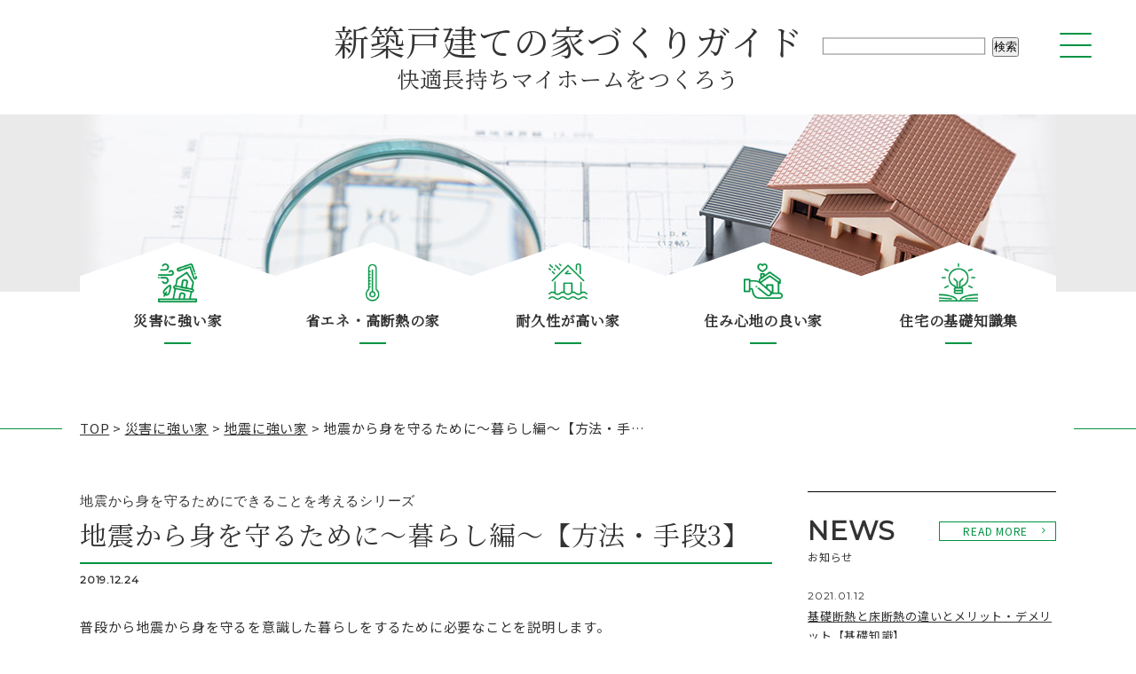

--- FILE ---
content_type: text/html; charset=UTF-8
request_url: https://house-building.joto.com/disaster/jishin/%E5%9C%B0%E9%9C%87%E3%81%8B%E3%82%89%E8%BA%AB%E3%82%92%E5%AE%88%E3%82%8B%E6%9A%AE%E3%82%89%E3%81%97%E6%96%B9/
body_size: 43098
content:
<!doctype html>
<html lang="ja" prefix="og: http://ogp.me/ns#">
<head prefix="og: http://ogp.me/ns# fb: http://ogp.me/ns/fb# article: http://ogp.me/ns/article#">
	
	<meta charset="UTF-8">

	<!-- Google Tag Manager -->
	<script>(function(w,d,s,l,i){w[l]=w[l]||[];w[l].push({'gtm.start':
	new Date().getTime(),event:'gtm.js'});var f=d.getElementsByTagName(s)[0],
	j=d.createElement(s),dl=l!='dataLayer'?'&l='+l:'';j.async=true;j.src=
	'https://www.googletagmanager.com/gtm.js?id='+i+dl;f.parentNode.insertBefore(j,f);
	})(window,document,'script','dataLayer','GTM-KQGWT8G');</script>
	<!-- End Google Tag Manager -->
	<!-- Google Tag Manager joto -->
<script>(function(w,d,s,l,i){w[l]=w[l]||[];w[l].push({'gtm.start':
new Date().getTime(),event:'gtm.js'});var f=d.getElementsByTagName(s)[0],
j=d.createElement(s),dl=l!='dataLayer'?'&l='+l:'';j.async=true;j.src=
'https://www.googletagmanager.com/gtm.js?id='+i+dl;f.parentNode.insertBefore(j,f);
})(window,document,'script','dataLayer','GTM-P77M5NL');</script>
<!-- End Google Tag Manager -->

	
	<!--[if lt IE 9]><meta http-equiv="X-UA-Compatible" content="IE=edge,chrome=1" /><![endif]-->
	<meta name="viewport" content="width=device-width,initial-scale=1.0" />
	<meta name="format-detection" content="telephone=no" />
	
	<link rel="shortcut icon" href="https://house-building.joto.com/wp/wp-content/themes/sumai_magazine/images/common/favicon.ico" />

	<!-- webフォント読み込み -->
	<link href="https://fonts.googleapis.com/css?family=Noto+Sans+JP" rel="stylesheet">
	<link href="https://fonts.googleapis.com/css?family=Noto+Sans|Noto+Serif+JP" rel="stylesheet">
	<link href="https://fonts.googleapis.com/css?family=Montserrat" rel="stylesheet">
	<link rel="stylesheet" href="https://maxcdn.bootstrapcdn.com/font-awesome/4.4.0/css/font-awesome.min.css">

	<!-- [[[ css ]]] -->
	<link rel="stylesheet" type="text/css" href="https://house-building.joto.com/wp/wp-content/themes/sumai_magazine/css/common.css" media="all" />
	<link rel="stylesheet" type="text/css" href="https://house-building.joto.com/wp/wp-content/themes/sumai_magazine/css/format.css" media="all">
	<link rel="stylesheet" type="text/css" href="https://house-building.joto.com/wp/wp-content/themes/sumai_magazine/css/innar.css" media="all">
	<link rel="stylesheet" type="text/css" href="https://house-building.joto.com/wp/wp-content/themes/sumai_magazine/css/contents.css" media="all">
	<link rel="stylesheet" type="text/css" href="https://house-building.joto.com/wp/wp-content/themes/sumai_magazine/css/index.css" media="all">
	<link rel="stylesheet" type="text/css" href="https://house-building.joto.com/wp/wp-content/themes/sumai_magazine/css/other.css" media="all">

	<!-- [[[ javascript ]]] -->
	<script type="text/javascript" src="https://house-building.joto.com/wp/wp-content/themes/sumai_magazine/js/jquery.js"></script>
	<script type="text/javascript" src="https://house-building.joto.com/wp/wp-content/themes/sumai_magazine/js/jquery.jscrollpane.min.js"></script>
	<script type="text/javascript" src="https://house-building.joto.com/wp/wp-content/themes/sumai_magazine/js/jquery.mousewheel.js"></script>

	<!--高さを合わせる -->
	<script type="text/javascript" src="https://house-building.joto.com/wp/wp-content/themes/sumai_magazine/js/jquery.matchHeight-min.js"></script>
	<script>
	$(function(){
	$('#contents .sec-course .course').matchHeight();
	});
	</script>

	<!--SPメニュー -->
	<script type="text/javascript" src="https://house-building.joto.com/wp/wp-content/themes/sumai_magazine/js/jquery.last-sidebar.js"></script>

	<!--js諸々 -->
	<script type="text/javascript" src="https://house-building.joto.com/wp/wp-content/themes/sumai_magazine/js/script.js"></script>

	<!--[if lt IE 9]>
	<script type="text/javascript" src="js/selectivizr.js"></script>
	<script type="text/javascript" src="js/html5shiv.js"></script>
	<![endif]-->
	<title>地震から身を守るために～暮らし編～【方法・手段3】 |</title>

<!-- This site is optimized with the Yoast SEO plugin v9.6 - https://yoast.com/wordpress/plugins/seo/ -->
<meta name="description" content="普段から震災に備えた暮らしをするために必要なことを説明いたします。暮らしの中でも地震から身を守るための備えが必要です。どういうことを意識するのがいいのでしょうか？普段から気を付けるべきポイントをお知らせします。暮らしを工夫することで自身だけでなく財産や家も守りましょう。"/>
<link rel="canonical" href="https://house-building.joto.com/disaster/jishin/%e5%9c%b0%e9%9c%87%e3%81%8b%e3%82%89%e8%ba%ab%e3%82%92%e5%ae%88%e3%82%8b%e6%9a%ae%e3%82%89%e3%81%97%e6%96%b9/" />
<meta property="og:locale" content="ja_JP" />
<meta property="og:type" content="article" />
<meta property="og:title" content="地震から身を守るために～暮らし編～【方法・手段3】 |" />
<meta property="og:description" content="普段から震災に備えた暮らしをするために必要なことを説明いたします。暮らしの中でも地震から身を守るための備えが必要です。どういうことを意識するのがいいのでしょうか？普段から気を付けるべきポイントをお知らせします。暮らしを工夫することで自身だけでなく財産や家も守りましょう。" />
<meta property="og:url" content="https://house-building.joto.com/disaster/jishin/%e5%9c%b0%e9%9c%87%e3%81%8b%e3%82%89%e8%ba%ab%e3%82%92%e5%ae%88%e3%82%8b%e6%9a%ae%e3%82%89%e3%81%97%e6%96%b9/" />
<meta property="og:site_name" content="新築戸建ての家づくりガイド" />
<meta property="article:tag" content="地震から身を守る" />
<meta property="article:tag" content="地盤沈下" />
<meta property="article:tag" content="耐震" />
<meta property="article:tag" content="危機管理" />
<meta property="article:tag" content="耐震性能" />
<meta property="article:tag" content="地震に強い家" />
<meta property="article:tag" content="新築戸建て" />
<meta property="article:tag" content="建物倒壊" />
<meta property="article:tag" content="家を建てる" />
<meta property="article:tag" content="制震" />
<meta property="article:tag" content="免震" />
<meta property="article:tag" content="防災訓練" />
<meta property="article:tag" content="地震" />
<meta property="article:tag" content="震災" />
<meta property="article:tag" content="防災" />
<meta property="article:section" content="地震に強い家" />
<meta property="article:published_time" content="2019-12-24T06:24:06+00:00" />
<meta property="article:modified_time" content="2020-02-17T00:40:06+00:00" />
<meta property="og:updated_time" content="2020-02-17T00:40:06+00:00" />
<meta property="og:image" content="https://house-building.joto.com/wp/wp-content/uploads/2019/12/jishin3-3main.jpg" />
<meta property="og:image:secure_url" content="https://house-building.joto.com/wp/wp-content/uploads/2019/12/jishin3-3main.jpg" />
<meta property="og:image:width" content="1920" />
<meta property="og:image:height" content="1440" />
<meta property="og:image:alt" content="地震に備えた暮らし" />
<meta name="twitter:card" content="summary_large_image" />
<meta name="twitter:description" content="普段から震災に備えた暮らしをするために必要なことを説明いたします。暮らしの中でも地震から身を守るための備えが必要です。どういうことを意識するのがいいのでしょうか？普段から気を付けるべきポイントをお知らせします。暮らしを工夫することで自身だけでなく財産や家も守りましょう。" />
<meta name="twitter:title" content="地震から身を守るために～暮らし編～【方法・手段3】 |" />
<meta name="twitter:image" content="https://house-building.joto.com/wp/wp-content/uploads/2019/12/jishin3-3main.jpg" />
<script type='application/ld+json'>{"@context":"https://schema.org","@type":"BreadcrumbList","itemListElement":[{"@type":"ListItem","position":1,"item":{"@id":"https://house-building.joto.com/","name":"TOP"}},{"@type":"ListItem","position":2,"item":{"@id":"https://house-building.joto.com/disaster/","name":"\u707d\u5bb3\u306b\u5f37\u3044\u5bb6"}},{"@type":"ListItem","position":3,"item":{"@id":"https://house-building.joto.com/disaster/jishin/","name":"\u5730\u9707\u306b\u5f37\u3044\u5bb6"}},{"@type":"ListItem","position":4,"item":{"@id":"https://house-building.joto.com/disaster/jishin/%e5%9c%b0%e9%9c%87%e3%81%8b%e3%82%89%e8%ba%ab%e3%82%92%e5%ae%88%e3%82%8b%e6%9a%ae%e3%82%89%e3%81%97%e6%96%b9/","name":"\u5730\u9707\u304b\u3089\u8eab\u3092\u5b88\u308b\u305f\u3081\u306b\uff5e\u66ae\u3089\u3057\u7de8\uff5e\u3010\u65b9\u6cd5\u30fb\u624b\u6bb53\u3011"}}]}</script>
<!-- / Yoast SEO plugin. -->

<link rel='dns-prefetch' href='//s.w.org' />
<link rel="alternate" type="application/rss+xml" title="新築戸建ての家づくりガイド &raquo; フィード" href="https://house-building.joto.com/feed/" />
<link rel="alternate" type="application/rss+xml" title="新築戸建ての家づくりガイド &raquo; コメントフィード" href="https://house-building.joto.com/comments/feed/" />
		<script type="text/javascript">
			window._wpemojiSettings = {"baseUrl":"https:\/\/s.w.org\/images\/core\/emoji\/11\/72x72\/","ext":".png","svgUrl":"https:\/\/s.w.org\/images\/core\/emoji\/11\/svg\/","svgExt":".svg","source":{"concatemoji":"https:\/\/house-building.joto.com\/wp\/wp-includes\/js\/wp-emoji-release.min.js?ver=5.0.22"}};
			!function(e,a,t){var n,r,o,i=a.createElement("canvas"),p=i.getContext&&i.getContext("2d");function s(e,t){var a=String.fromCharCode;p.clearRect(0,0,i.width,i.height),p.fillText(a.apply(this,e),0,0);e=i.toDataURL();return p.clearRect(0,0,i.width,i.height),p.fillText(a.apply(this,t),0,0),e===i.toDataURL()}function c(e){var t=a.createElement("script");t.src=e,t.defer=t.type="text/javascript",a.getElementsByTagName("head")[0].appendChild(t)}for(o=Array("flag","emoji"),t.supports={everything:!0,everythingExceptFlag:!0},r=0;r<o.length;r++)t.supports[o[r]]=function(e){if(!p||!p.fillText)return!1;switch(p.textBaseline="top",p.font="600 32px Arial",e){case"flag":return s([55356,56826,55356,56819],[55356,56826,8203,55356,56819])?!1:!s([55356,57332,56128,56423,56128,56418,56128,56421,56128,56430,56128,56423,56128,56447],[55356,57332,8203,56128,56423,8203,56128,56418,8203,56128,56421,8203,56128,56430,8203,56128,56423,8203,56128,56447]);case"emoji":return!s([55358,56760,9792,65039],[55358,56760,8203,9792,65039])}return!1}(o[r]),t.supports.everything=t.supports.everything&&t.supports[o[r]],"flag"!==o[r]&&(t.supports.everythingExceptFlag=t.supports.everythingExceptFlag&&t.supports[o[r]]);t.supports.everythingExceptFlag=t.supports.everythingExceptFlag&&!t.supports.flag,t.DOMReady=!1,t.readyCallback=function(){t.DOMReady=!0},t.supports.everything||(n=function(){t.readyCallback()},a.addEventListener?(a.addEventListener("DOMContentLoaded",n,!1),e.addEventListener("load",n,!1)):(e.attachEvent("onload",n),a.attachEvent("onreadystatechange",function(){"complete"===a.readyState&&t.readyCallback()})),(n=t.source||{}).concatemoji?c(n.concatemoji):n.wpemoji&&n.twemoji&&(c(n.twemoji),c(n.wpemoji)))}(window,document,window._wpemojiSettings);
		</script>
		<style type="text/css">
img.wp-smiley,
img.emoji {
	display: inline !important;
	border: none !important;
	box-shadow: none !important;
	height: 1em !important;
	width: 1em !important;
	margin: 0 .07em !important;
	vertical-align: -0.1em !important;
	background: none !important;
	padding: 0 !important;
}
</style>
<link rel='stylesheet' id='wp-block-library-css'  href='https://house-building.joto.com/wp/wp-includes/css/dist/block-library/style.min.css?ver=5.0.22' type='text/css' media='all' />
<link rel='stylesheet' id='responsive-lightbox-prettyphoto-css'  href='https://house-building.joto.com/wp/wp-content/plugins/responsive-lightbox/assets/prettyphoto/css/prettyPhoto.min.css?ver=2.1.0' type='text/css' media='all' />
<link rel='stylesheet' id='wp-pagenavi-css'  href='https://house-building.joto.com/wp/wp-content/plugins/wp-pagenavi/pagenavi-css.css?ver=2.70' type='text/css' media='all' />
<link rel='stylesheet' id='sumai_magazine-style-css'  href='https://house-building.joto.com/wp/wp-content/themes/sumai_magazine/style.css?ver=5.0.22' type='text/css' media='all' />
<script type='text/javascript' src='https://house-building.joto.com/wp/wp-includes/js/jquery/jquery.js?ver=1.12.4'></script>
<script type='text/javascript' src='https://house-building.joto.com/wp/wp-includes/js/jquery/jquery-migrate.min.js?ver=1.4.1'></script>
<script type='text/javascript' src='https://house-building.joto.com/wp/wp-content/plugins/responsive-lightbox/assets/prettyphoto/js/jquery.prettyPhoto.min.js?ver=2.1.0'></script>
<script type='text/javascript' src='https://house-building.joto.com/wp/wp-content/plugins/responsive-lightbox/assets/infinitescroll/infinite-scroll.pkgd.min.js?ver=5.0.22'></script>
<script type='text/javascript'>
/* <![CDATA[ */
var rlArgs = {"script":"prettyphoto","selector":"lightbox","customEvents":"","activeGalleries":"1","animationSpeed":"normal","slideshow":"0","slideshowDelay":"5000","slideshowAutoplay":"0","opacity":"0.75","showTitle":"1","allowResize":"1","allowExpand":"1","width":"1080","height":"720","separator":"\/","theme":"pp_default","horizontalPadding":"20","hideFlash":"0","wmode":"opaque","videoAutoplay":"0","modal":"0","deeplinking":"0","overlayGallery":"1","keyboardShortcuts":"1","social":"0","woocommerce_gallery":"0","ajaxurl":"https:\/\/house-building.joto.com\/wp\/wp-admin\/admin-ajax.php","nonce":"9715cd6879"};
/* ]]> */
</script>
<script type='text/javascript' src='https://house-building.joto.com/wp/wp-content/plugins/responsive-lightbox/js/front.js?ver=2.1.0'></script>
<link rel='https://api.w.org/' href='https://house-building.joto.com/wp-json/' />
<link rel="EditURI" type="application/rsd+xml" title="RSD" href="https://house-building.joto.com/wp/xmlrpc.php?rsd" />
<link rel="wlwmanifest" type="application/wlwmanifest+xml" href="https://house-building.joto.com/wp/wp-includes/wlwmanifest.xml" /> 
<meta name="generator" content="WordPress 5.0.22" />
<link rel='shortlink' href='https://house-building.joto.com/?p=1306' />
<link rel="alternate" type="application/json+oembed" href="https://house-building.joto.com/wp-json/oembed/1.0/embed?url=https%3A%2F%2Fhouse-building.joto.com%2Fdisaster%2Fjishin%2F%25e5%259c%25b0%25e9%259c%2587%25e3%2581%258b%25e3%2582%2589%25e8%25ba%25ab%25e3%2582%2592%25e5%25ae%2588%25e3%2582%258b%25e6%259a%25ae%25e3%2582%2589%25e3%2581%2597%25e6%2596%25b9%2F" />
<link rel="alternate" type="text/xml+oembed" href="https://house-building.joto.com/wp-json/oembed/1.0/embed?url=https%3A%2F%2Fhouse-building.joto.com%2Fdisaster%2Fjishin%2F%25e5%259c%25b0%25e9%259c%2587%25e3%2581%258b%25e3%2582%2589%25e8%25ba%25ab%25e3%2582%2592%25e5%25ae%2588%25e3%2582%258b%25e6%259a%25ae%25e3%2582%2589%25e3%2581%2597%25e6%2596%25b9%2F&#038;format=xml" />
<script type="text/javascript">
	window._se_plugin_version = '8.1.9';
</script>
<link rel="icon" href="https://house-building.joto.com/wp/wp-content/uploads/2019/03/cropped-icon-32x32.png" sizes="32x32" />
<link rel="icon" href="https://house-building.joto.com/wp/wp-content/uploads/2019/03/cropped-icon-192x192.png" sizes="192x192" />
<link rel="apple-touch-icon-precomposed" href="https://house-building.joto.com/wp/wp-content/uploads/2019/03/cropped-icon-180x180.png" />
<meta name="msapplication-TileImage" content="https://house-building.joto.com/wp/wp-content/uploads/2019/03/cropped-icon-270x270.png" />
					
</head>

<body class="post-template-default single single-post postid-1306 single-format-standard top">

<!-- Google Tag Manager (noscript) -->
<noscript><iframe src="https://www.googletagmanager.com/ns.html?id=GTM-KQGWT8G"
height="0" width="0" style="display:none;visibility:hidden"></iframe></noscript>
<!-- End Google Tag Manager (noscript) -->
<!-- Google Tag Manager joto (noscript) -->
<noscript><iframe src="https://www.googletagmanager.com/ns.html?id=GTM-P77M5NL"
height="0" width="0" style="display:none;visibility:hidden"></iframe></noscript>
<!-- End Google Tag Manager (noscript) -->

	
<!-- ■■■■コンテンツ■■■■ -->
<div id="main">
	<header class="header">
		<div class="hd_sup clearfix">
			<h1><a href="https://house-building.joto.com/">新築戸建ての家づくりガイド<br><p>快適長持ちマイホームをつくろう</p></a></h1>

			<div class="search">
				<form role="search" method="get" id="searchform" class="searchform" action="https://house-building.joto.com/">
				<div>
<!-- 					<label class="screen-reader-text" for="s">検索:</label> -->
					<input type="text" value="" name="s" id="s">
					<input type="submit" id="searchsubmit" value="検索">
				</div>
				</form>
			</div>			
			
			<div class="triggerBtn"><a href="#" class="menuTrigger"> <span></span> <span></span> <span></span></a></div>
		</div>
	</header>
	<!--スマホナビ -->
	<div id="slideMenu">
		<div class="triggerBtn"><a href="#" class="menuTrigger"> <span></span> <span></span> <span></span></a></div>
		<nav class="globalNavi">
		<!-- SP nav -->
		<ul id="menu-nav_sp" class="nav1"><li id="menu-item-184" class="menu-item menu-item-type-taxonomy menu-item-object-category current-post-ancestor menu-item-184"><a href="https://house-building.joto.com/disaster/">災害に強い家</a></li>
<li id="menu-item-185" class="menu-item menu-item-type-taxonomy menu-item-object-category menu-item-185"><a href="https://house-building.joto.com/energy-saving/">省エネ・高断熱の家</a></li>
<li id="menu-item-186" class="menu-item menu-item-type-taxonomy menu-item-object-category menu-item-186"><a href="https://house-building.joto.com/durability/">耐久性が高い家</a></li>
<li id="menu-item-224" class="menu-item menu-item-type-taxonomy menu-item-object-category menu-item-224"><a href="https://house-building.joto.com/comfortable/">住み心地の良い家</a></li>
<li id="menu-item-183" class="menu-item menu-item-type-taxonomy menu-item-object-category menu-item-183"><a href="https://house-building.joto.com/kiso/">住宅の基礎知識集</a></li>
</ul><ul id="menu-nav_sp_sub" class="nav2"><li id="menu-item-424" class="menu-item menu-item-type-post_type menu-item-object-page menu-item-424"><a href="https://house-building.joto.com/concept/">このサイトについて</a></li>
<li id="menu-item-425" class="menu-item menu-item-type-post_type menu-item-object-page menu-item-425"><a href="https://house-building.joto.com/sitemap/">サイトマップ</a></li>
</ul>		</nav>
	</div>
	<!--スマホナビ -->

	<div id="contents">
		<div id="mv2">
			<div class="bg">
							<!-- カテゴリーの記事ページ -->
				<div>
																<img src="https://house-building.joto.com/wp/wp-content/themes/sumai_magazine/images/common/main_disaster.jpg" alt="" class="pc"><img src="https://house-building.joto.com/wp/wp-content/themes/sumai_magazine/images/common/main_disaster_sp.jpg" alt="" class="sp">
									</div>
								
						</div>			
		</div>
		<!-- PC nav -->
		<div id="gnav" class="menu-nav_pc-container"><ul id="menu-nav_pc" class="clearfix"><li id="menu-item-179" class="menu-item menu-item-type-taxonomy menu-item-object-category current-post-ancestor menu-item-179"><a href="https://house-building.joto.com/disaster/">災害に強い家</a></li>
<li id="menu-item-180" class="menu-item menu-item-type-taxonomy menu-item-object-category menu-item-180"><a href="https://house-building.joto.com/energy-saving/">省エネ・高断熱の家</a></li>
<li id="menu-item-181" class="menu-item menu-item-type-taxonomy menu-item-object-category menu-item-181"><a href="https://house-building.joto.com/durability/">耐久性が高い家</a></li>
<li id="menu-item-182" class="menu-item menu-item-type-taxonomy menu-item-object-category menu-item-182"><a href="https://house-building.joto.com/comfortable/">住み心地の良い家</a></li>
<li id="menu-item-178" class="menu-item menu-item-type-taxonomy menu-item-object-category menu-item-178"><a href="https://house-building.joto.com/kiso/">住宅の基礎知識集</a></li>
</ul></div>
<!-- 		<div class="breadcrumbs pankuzu" typeof="BreadcrumbList" vocab="http://schema.org/"> -->
		<div class="breadcrumbs pankuzu" typeof="BreadcrumbList">
			<div class="inn">
			<p id="breadcrumbs"><span><span><a href="https://house-building.joto.com/" >TOP</a> &gt; <span><a href="https://house-building.joto.com/disaster/" >災害に強い家</a> &gt; <span><a href="https://house-building.joto.com/disaster/jishin/" >地震に強い家</a> &gt; <span class="breadcrumb_last">地震から身を守るために～暮らし編～【方法・手段3】</span></span></span></span></span></p>			</div>
		</div><!-- /pankuzu -->	<div id="innWrap">
		<div id="conts">
				
			<div class="title">
				<div class="ttl">
					<p class="catch1">地震から身を守るためにできることを考えるシリーズ</p>
					<h1 class="catch2">地震から身を守るために～暮らし編～【方法・手段3】</h1>
				</div>
				<div class="day">2019.12.24</div>
			</div>
			
						<div class="arc00">
					
				<p class="text_b15">普段から地震から身を守るを意識した暮らしをするために必要なことを説明します。</p>
							</div>
						
									<div class="arc01">
								<h2 class="copy1" id="建具や家具は凶器になりえる">建具や家具は凶器になりえる</h2>
									

														<p class="text_b15">前回の記事では、地震から身を守る家づくりについて説明いたしましたが、いくら耐震性の高い家に住んでいても家は大きく揺さぶられます。その結果、固定していない家具が飛んできたり倒れてきたりします。阪神大震災では無くなられた方の約１割が家具の下敷きになったとも言われています。<br />
普段何気なく使っている家具が地震の時あなたの命を奪う凶器に変貌する可能性があります。</p>				
															<div class="sec-img1"><a href="https://house-building.joto.com/wp/wp-content/uploads/2019/12/jishin3-3-1.jpg" rel="lightbox"><img src="https://house-building.joto.com/wp/wp-content/uploads/2019/12/jishin3-3-1.jpg" alt="地震によって家具が行く手を阻む"></a></div>
									
																						
				<div class="text_b0"><p><BR><br />
地震が発生する前から注意する・避けるべきこととしては、<br />
<BR></p>
<p>・できるだけ居間や寝室の様な人が長く居る場所に家具を置く事様な事は避ける様にしましょう</p>
<p>・難しい場合は、居間や寝室には固定式の作り付け家具のみ設置しましょう</p>
<p>・家具の扉には耐震ラッチ等地震発生時に中の物が飛び出さない装置も付けましょう<br />
<BR><br />
これで揺れている間の身の安全は確保できます。次は避難を考えた備えです。家が大丈夫でも近所から火の手が上がるかもしれません。すぐに逃げる必要があります。<br />
しかし家が揺れると多くの物が倒れたりドアが開かなくなります。地震後すぐに逃げられる状況を確保する必要があります。<br />
<BR><br />
すぐ避難ができるようにするためには、<br />
<BR></p>
<p>・開戸の開く側の近くには物を置かないようにしましょう</p>
<p>・納戸の中に貴重品を入れる場合は、扉も地震後容易に開く工夫をあらかじめしておきましょう</p>
<p><BR><br />
一般的に扉は廊下に対し室内側に開きます。そうでないと廊下を歩いている際にドアが突然開きぶつかってしまうからです。しかし地震が起こると納戸の中の物は倒れ、内開きのドアの前を塞いでしまいます。<br />
<BR><br />
「外側に開くと日頃が危険、内側に開くと地震時に開かない。」<br />
<BR><br />
そういうジレンマの中、引戸なら日頃は安全で地震時には開戸より開く可能性が高いです。<strong><u>納戸には引戸をおすすめします。</strong></u></p>
<p>寝室や子供部屋の物入れの扉は折戸が一般的に多く使われます。折戸は開口全部を開ける事が出来て非常に便利です。しかし、地震の際にはバーンと全て開き中の物が全て投げ出される可能性が高い扉です。<br />
<BR><br />
日頃は半分しか開ける事が出来ませんが引違戸なら全部開いてしまう事は無く、さらに中の物がつっかかって途中で止まる可能性も高く、中の物が飛んででてしまう可能性は折戸に比べて低いです。<br />
<BR><br />
キッチンの吊戸棚などは開き戸が多いですが、近年は「耐震ラッチ」という地震の揺れを感じると扉が開かなくなる装置を装備した物が多くなりました。<br />
家具でもそれらの装置が付いた物を選ぶと安心した暮らしが出来ます。</p>
</div>

							</div><!--/arc01 -->

						
									<div class="arc01">
								<h2 class="copy1" id="ライフラインの確保">ライフラインの確保</h2>
									

														<p class="text_b15">大震災が起こるとライフラインが寸断されます。一番早く復旧するのが電気です。<br />
ちなみに東日本大震災では、<br />
・電気・・・約1週間<br />
・水道・・・約3週間<br />
・ガス・・・約5週間<br />
<br />
復旧までかかっているのです！もし、関東や関西の大都市圏で起こればさらに伸びる事が考えられます。<br />
その間電気も水も火も使えない暮らしが強いられます。復旧までの間のサバイバルな生活を快適に暮らす備えが必要です。<br />
電気は快適な暮らしを作り出すほか、重要な情報を得たり発信する非常に重要なエネルギーです。近年太陽光発電や蓄電池の普及で電気を一般家庭でも容易に作り出せるようになりました。</p>				
															<div class="sec-img1"><a href="https://house-building.joto.com/wp/wp-content/uploads/2019/12/jishin3-3-2.jpg" rel="lightbox"><img src="https://house-building.joto.com/wp/wp-content/uploads/2019/12/jishin3-3-2.jpg" alt="地震での電力不足から身を守る"></a></div>
									
																						<p class="text_b15">太陽光発電があれば停電時に太陽さえ照っていればパワーコンディショナー横の非常用電源から１A程度の電力を取り出せます。熱源としては不足しますが情報を得たり携帯電話を充電するには充分な電力です。</p>
										
				<div class="text_b0"><p>また水も大変重要です。緊急時最小限まで絞り込めば１人あたり3リットルあれば、ぎりぎり暮らす事が出来ると言われています。<br />
家族４人として1日12リットルの水の確保が最低限必要となります。給水車が来るまで生き延びる必要がありますし、給水車が来るようになっても長い列に並んで重い水を持って帰る作業は重労働です。風呂に水を貯める等の生活の工夫が語られますがいつ来るかわからない地震に備えて日頃から実行し続ける事はなかなか難しいことだと思います。<br />
<BR><br />
そんなとき役に立つのがエコキュートかもしれません。エコキュートとはエアコンの原理でお湯を沸かす給湯機で急激に沸かす事が出来ない為に300から400リットルの貯湯タンクを持っています。<br />
このタンクに入った水は原則飲料として使えない事になっていますので、極力生活水として活用してください。本当に緊急事態では飲料として活用する事も考えられます。<br />
エコキュートはエコな設備として普及が進んでいますが、サバイバルな道具としても非常に有効だと思います。<br />
<BR></p>
</div>

							</div><!--/arc01 -->

						
						
						<div class="sec-tag">
			<dl><dt>タグ</dt><dd><ul><li><a href="https://house-building.joto.com/tag/%e5%9c%b0%e9%9c%87%e3%81%8b%e3%82%89%e8%ba%ab%e3%82%92%e5%ae%88%e3%82%8b/" rel="tag">地震から身を守る</a>、<a href="https://house-building.joto.com/tag/%e5%9c%b0%e7%9b%a4%e6%b2%88%e4%b8%8b/" rel="tag">地盤沈下</a>、<a href="https://house-building.joto.com/tag/%e8%80%90%e9%9c%87/" rel="tag">耐震</a>、<a href="https://house-building.joto.com/tag/%e5%8d%b1%e6%a9%9f%e7%ae%a1%e7%90%86/" rel="tag">危機管理</a>、<a href="https://house-building.joto.com/tag/%e8%80%90%e9%9c%87%e6%80%a7%e8%83%bd/" rel="tag">耐震性能</a>、<a href="https://house-building.joto.com/tag/%e5%9c%b0%e9%9c%87%e3%81%ab%e5%bc%b7%e3%81%84%e5%ae%b6/" rel="tag">地震に強い家</a>、<a href="https://house-building.joto.com/tag/%e6%96%b0%e7%af%89%e6%88%b8%e5%bb%ba%e3%81%a6/" rel="tag">新築戸建て</a>、<a href="https://house-building.joto.com/tag/%e5%bb%ba%e7%89%a9%e5%80%92%e5%a3%8a/" rel="tag">建物倒壊</a>、<a href="https://house-building.joto.com/tag/%e5%ae%b6%e3%82%92%e5%bb%ba%e3%81%a6%e3%82%8b/" rel="tag">家を建てる</a>、<a href="https://house-building.joto.com/tag/%e5%88%b6%e9%9c%87/" rel="tag">制震</a>、<a href="https://house-building.joto.com/tag/%e5%85%8d%e9%9c%87/" rel="tag">免震</a>、<a href="https://house-building.joto.com/tag/%e9%98%b2%e7%81%bd%e8%a8%93%e7%b7%b4/" rel="tag">防災訓練</a>、<a href="https://house-building.joto.com/tag/%e5%9c%b0%e9%9c%87/" rel="tag">地震</a>、<a href="https://house-building.joto.com/tag/%e9%9c%87%e7%81%bd/" rel="tag">震災</a>、<a href="https://house-building.joto.com/tag/%e9%98%b2%e7%81%bd/" rel="tag">防災</a></li></ul></dd></dd></dl>			</div>
						
						
			<div class="shiroari_bnr"><a href="/shiroari/shiroari_b/"><img width="780" height="196" src="https://house-building.joto.com/wp/wp-content/uploads/2019/06/shiroari_bannerB.png" class="image wp-image-1068  attachment-full size-full" alt="" style="max-width: 100%; height: auto;" srcset="https://house-building.joto.com/wp/wp-content/uploads/2019/06/shiroari_bannerB.png 780w, https://house-building.joto.com/wp/wp-content/uploads/2019/06/shiroari_bannerB-768x193.png 768w" sizes="(max-width: 780px) 100vw, 780px" /></a></div>			
		</div><!-- /#conts -->
		<div id="sidenav">
	<div class="sn-news">
		<div class="ttl">
			<div class="ttl2">
			<p class="en">NEWS</p>
			<p class="jn">お知らせ</p>
			</div>
			<div class="btn"><a href="https://house-building.joto.com/news/">READ MORE</a></div>
		</div>
		<div class="news-box">
		
			<div class="news">
				<div class="day">2021.01.12</div>
				<div class="text"><a href="https://house-building.joto.com/energy-saving/dannetsu/%e5%ba%8a%e6%96%ad%e7%86%b1%e3%81%a8%e5%9f%ba%e7%a4%8e%e6%96%ad%e7%86%b1/">基礎断熱と床断熱の違いとメリット・デメリット【基礎知識】</a></div>
			</div>

			
			<div class="news">
				<div class="day">2020.12.07</div>
				<div class="text"><a href="https://house-building.joto.com/energy-saving/syouene/%e7%9c%81%e3%82%a8%e3%83%8d%e6%80%a7%e8%83%bd-%e8%aa%ac%e6%98%8e%e7%be%a9%e5%8b%99%e5%8c%96/">2021年4月から「省エネ性能の説明義務制度」が始まります</a></div>
			</div>

			
			<div class="news">
				<div class="day">2020.10.26</div>
				<div class="text"><a href="https://house-building.joto.com/durability/kanki/%e5%ae%b6%e3%81%ae%e5%81%a5%e5%ba%b7%e3%81%ab%e5%bf%85%e8%a6%81%e3%81%aa%e9%80%9a%e6%b0%97%e3%81%a8%e6%8f%9b%e6%b0%97/">換気と通気について学ぼう！~長持ち住まいを実現する~【基礎知識】</a></div>
			</div>

			
			<div class="news">
				<div class="day">2020.11.18</div>
				<div class="text"><a href="https://house-building.joto.com/durability/kanki/%e6%8f%9b%e6%b0%97%e3%82%84%e9%80%9a%e6%b0%97%e3%81%ab%e9%96%a2%e3%81%99%e3%82%8b%e6%b3%95%e5%be%8b%e3%83%bb%e5%9f%ba%e6%ba%96%e3%83%bb%e6%b1%ba%e3%81%be%e3%82%8a/">換気や通気に関する法律・基準・決まり【法律・決まり】</a></div>
			</div>

			
			<div class="news">
				<div class="day">2020.09.10</div>
				<div class="text"><a href="https://house-building.joto.com/disaster/kazesuigai/%e9%81%bf%e9%9b%a3%e5%8b%a7%e5%91%8a%e3%83%bb%e9%81%bf%e9%9b%a3%e6%8c%87%e7%a4%ba%e3%81%8c1%e6%9c%ac%e5%8c%96/">避難勧告 避難指示が1本化へ、災害対策基本法の見直しで【ニュース】</a></div>
			</div>

					</div>
	</div><!-- /news -->
	
				<div class="sn-kanren">
		<div class="kiji-st">関連記事</div>
		<div class="kanren-box">
								<div class="kanren">
				<div class="img"><a href="https://house-building.joto.com/disaster/jishin/%e5%9c%b0%e9%9c%87%e3%81%ab%e5%bc%b7%e3%81%84%e5%9c%9f%e5%9c%b0%e9%81%b8%e3%81%b3%e3%82%92%e3%81%99%e3%82%8b%e3%81%9f%e3%82%81%e3%81%ab/"><img width="800" height="565" src="https://house-building.joto.com/wp/wp-content/uploads/2019/12/jishin3-1main.jpg" class="attachment-thumbnail size-thumbnail wp-post-image" alt="地震から身を守るためにできること" srcset="https://house-building.joto.com/wp/wp-content/uploads/2019/12/jishin3-1main.jpg 800w, https://house-building.joto.com/wp/wp-content/uploads/2019/12/jishin3-1main-425x300.jpg 425w, https://house-building.joto.com/wp/wp-content/uploads/2019/12/jishin3-1main-768x542.jpg 768w" sizes="(max-width: 800px) 100vw, 800px" /></a></div>
				<div class="sst"><a href="https://house-building.joto.com/disaster/jishin/%e5%9c%b0%e9%9c%87%e3%81%ab%e5%bc%b7%e3%81%84%e5%9c%9f%e5%9c%b0%e9%81%b8%e3%81%b3%e3%82%92%e3%81%99%e3%82%8b%e3%81%9f%e3%82%81%e3%81%ab/">地震から身を守るために~土地編~【方法・手段1】</a></div>
				<div class="text"><a href="https://house-building.joto.com/disaster/jishin/%e5%9c%b0%e9%9c%87%e3%81%ab%e5%bc%b7%e3%81%84%e5%9c%9f%e5%9c%b0%e9%81%b8%e3%81%b3%e3%82%92%e3%81%99%e3%82%8b%e3%81%9f%e3%82%81%e3%81%ab/">震災被害が少ない地域や土地に住むことは地震から身を守ることにつながります。</a></div>
			</div>
								<div class="kanren">
				<div class="img"><a href="https://house-building.joto.com/disaster/jishin/%e5%9c%b0%e9%9c%87%e3%81%8b%e3%82%89%e8%ba%ab%e3%82%92%e5%ae%88%e3%82%8b%e4%bd%8f%e5%ae%85/"><img width="800" height="565" src="https://house-building.joto.com/wp/wp-content/uploads/2019/12/jishin3-2main.jpg" class="attachment-thumbnail size-thumbnail wp-post-image" alt="地震に強い家づくり" srcset="https://house-building.joto.com/wp/wp-content/uploads/2019/12/jishin3-2main.jpg 800w, https://house-building.joto.com/wp/wp-content/uploads/2019/12/jishin3-2main-425x300.jpg 425w, https://house-building.joto.com/wp/wp-content/uploads/2019/12/jishin3-2main-768x542.jpg 768w" sizes="(max-width: 800px) 100vw, 800px" /></a></div>
				<div class="sst"><a href="https://house-building.joto.com/disaster/jishin/%e5%9c%b0%e9%9c%87%e3%81%8b%e3%82%89%e8%ba%ab%e3%82%92%e5%ae%88%e3%82%8b%e4%bd%8f%e5%ae%85/">地震から身を守る家づくり~【方法・手段２】</a></div>
				<div class="text"><a href="https://house-building.joto.com/disaster/jishin/%e5%9c%b0%e9%9c%87%e3%81%8b%e3%82%89%e8%ba%ab%e3%82%92%e5%ae%88%e3%82%8b%e4%bd%8f%e5%ae%85/">地震から身を守る住宅を建てるための方法を説明しています。耐震性能の高い家づくりは地震から身を守るために重要です。</a></div>
			</div>
						</div>
	</div>
	<!-- /relation_post -->
	
			<div class="sn-osusume">
			<div class="kiji-st">おすすめ記事</div>
			<div class="osusume-box">
											<div class="osusume">
				<div class="img"><a href="https://house-building.joto.com/disaster/jishin/%e5%9c%b0%e9%9c%87%e3%81%a7%e5%bc%95%e3%81%8d%e8%b5%b7%e3%81%93%e3%81%95%e3%82%8c%e3%82%8b%e7%81%bd%e5%ae%b3/"><img width="800" height="565" src="https://house-building.joto.com/wp/wp-content/uploads/2019/09/jishin1-1-main.jpg" class="attachment-thumbnail size-thumbnail wp-post-image" alt="" srcset="https://house-building.joto.com/wp/wp-content/uploads/2019/09/jishin1-1-main.jpg 800w, https://house-building.joto.com/wp/wp-content/uploads/2019/09/jishin1-1-main-425x300.jpg 425w, https://house-building.joto.com/wp/wp-content/uploads/2019/09/jishin1-1-main-768x542.jpg 768w" sizes="(max-width: 800px) 100vw, 800px" /></a></div>
				<div class="sst"><a href="https://house-building.joto.com/disaster/jishin/%e5%9c%b0%e9%9c%87%e3%81%a7%e5%bc%95%e3%81%8d%e8%b5%b7%e3%81%93%e3%81%95%e3%82%8c%e3%82%8b%e7%81%bd%e5%ae%b3/">地震で引き起こされる災害【基礎知識1】</a></div>
				</div>
											<div class="osusume">
				<div class="img"><a href="https://house-building.joto.com/disaster/jishin/%e5%9c%b0%e9%9c%87%e3%81%a8%e5%9c%b0%e5%9f%9f%e3%82%84%e5%9c%b0%e7%9b%a4%e3%81%ab%e3%81%a4%e3%81%84%e3%81%a6/"><img width="800" height="565" src="https://house-building.joto.com/wp/wp-content/uploads/2019/10/jishin1-2-main-3.jpg" class="attachment-thumbnail size-thumbnail wp-post-image" alt="住む地域・地盤で地震災害が変わる" srcset="https://house-building.joto.com/wp/wp-content/uploads/2019/10/jishin1-2-main-3.jpg 800w, https://house-building.joto.com/wp/wp-content/uploads/2019/10/jishin1-2-main-3-425x300.jpg 425w, https://house-building.joto.com/wp/wp-content/uploads/2019/10/jishin1-2-main-3-768x542.jpg 768w" sizes="(max-width: 800px) 100vw, 800px" /></a></div>
				<div class="sst"><a href="https://house-building.joto.com/disaster/jishin/%e5%9c%b0%e9%9c%87%e3%81%a8%e5%9c%b0%e5%9f%9f%e3%82%84%e5%9c%b0%e7%9b%a4%e3%81%ab%e3%81%a4%e3%81%84%e3%81%a6/">地震と地域・地盤について【基礎知識２】</a></div>
				</div>
											<div class="osusume">
				<div class="img"><a href="https://house-building.joto.com/disaster/jishin/%e5%9c%b0%e9%9c%87%e3%81%ab%e5%bc%b7%e3%81%84%e5%ae%b6/"><img width="800" height="565" src="https://house-building.joto.com/wp/wp-content/uploads/2019/10/jishin1-3-main-1-800x565.jpg" class="attachment-thumbnail size-thumbnail wp-post-image" alt="メイン画像" /></a></div>
				<div class="sst"><a href="https://house-building.joto.com/disaster/jishin/%e5%9c%b0%e9%9c%87%e3%81%ab%e5%bc%b7%e3%81%84%e5%ae%b6/">地震に強い家の構造【基礎知識3】</a></div>
				</div>
											<div class="osusume">
				<div class="img"><a href="https://house-building.joto.com/disaster/jishin/jishin2-1/"><img width="800" height="565" src="https://house-building.joto.com/wp/wp-content/uploads/2019/11/jishin-2-01.jpg" class="attachment-thumbnail size-thumbnail wp-post-image" alt="建築基準法" srcset="https://house-building.joto.com/wp/wp-content/uploads/2019/11/jishin-2-01.jpg 800w, https://house-building.joto.com/wp/wp-content/uploads/2019/11/jishin-2-01-425x300.jpg 425w, https://house-building.joto.com/wp/wp-content/uploads/2019/11/jishin-2-01-768x542.jpg 768w" sizes="(max-width: 800px) 100vw, 800px" /></a></div>
				<div class="sst"><a href="https://house-building.joto.com/disaster/jishin/jishin2-1/">耐震性能を確認する「建築基準法」【法律や決まり1】</a></div>
				</div>
											<div class="osusume">
				<div class="img"><a href="https://house-building.joto.com/disaster/jishin/jishin2-2/"><img width="800" height="565" src="https://house-building.joto.com/wp/wp-content/uploads/2019/11/jishin-2-02-1.jpg" class="attachment-thumbnail size-thumbnail wp-post-image" alt="品確法" srcset="https://house-building.joto.com/wp/wp-content/uploads/2019/11/jishin-2-02-1.jpg 800w, https://house-building.joto.com/wp/wp-content/uploads/2019/11/jishin-2-02-1-425x300.jpg 425w, https://house-building.joto.com/wp/wp-content/uploads/2019/11/jishin-2-02-1-768x542.jpg 768w" sizes="(max-width: 800px) 100vw, 800px" /></a></div>
				<div class="sst"><a href="https://house-building.joto.com/disaster/jishin/jishin2-2/">住宅の品質確保に関する「品確法」【法律や決まり2】</a></div>
				</div>
											<div class="osusume">
				<div class="img"><a href="https://house-building.joto.com/disaster/jishin/jishin2-3/"><img width="800" height="565" src="https://house-building.joto.com/wp/wp-content/uploads/2019/11/jishin-2-3-main.jpg" class="attachment-thumbnail size-thumbnail wp-post-image" alt="地震に強い家に関する関連法規" srcset="https://house-building.joto.com/wp/wp-content/uploads/2019/11/jishin-2-3-main.jpg 800w, https://house-building.joto.com/wp/wp-content/uploads/2019/11/jishin-2-3-main-425x300.jpg 425w, https://house-building.joto.com/wp/wp-content/uploads/2019/11/jishin-2-3-main-768x542.jpg 768w" sizes="(max-width: 800px) 100vw, 800px" /></a></div>
				<div class="sst"><a href="https://house-building.joto.com/disaster/jishin/jishin2-3/">地震に強い家づくりの関連法規【法律や決まり３】</a></div>
				</div>
									</div>
		</div>
	<!-- /recommend_post -->
		
	<div class="sn_bnr">
	  <ul>
		<li id="media_image-3" class="widget widget_media_image"><a href="/shiroari/shiroari_b/"><img width="280" height="463" src="https://house-building.joto.com/wp/wp-content/uploads/2019/06/shiroari_side-bannerB.png" class="image wp-image-1067  attachment-full size-full" alt="" style="max-width: 100%; height: auto;" srcset="https://house-building.joto.com/wp/wp-content/uploads/2019/06/shiroari_side-bannerB.png 280w, https://house-building.joto.com/wp/wp-content/uploads/2019/06/shiroari_side-bannerB-181x300.png 181w" sizes="(max-width: 280px) 100vw, 280px" /></a></li>
		</ul>
	</div>
</div>
	</div><!-- /#innWrap -->
</div><!-- /#contents -->


<footer>
		
	<div class="inn clearfix">
		<div class="logo"><img src="https://house-building.joto.com/wp/wp-content/themes/sumai_magazine/images/common/ft_logo.jpg" alt="Joto"></div>
		<div class="nav">
			<ul class="clearfix"><li><a href="https://house-building.joto.com/concept/">このサイトについて</a></li><li><a href="https://www.joto.com/" target="_blank">運営会社</a></li><li><a href="https://house-building.joto.com/sitemap">サイトマップ</a></li></ul>
		</div>
		<form role="search" method="get" id="searchform" class="searchform" action="https://house-building.joto.com/">
			<div>
<!-- 				<label class="screen-reader-text" for="s">検索:</label> -->
				<input type="text" value="" name="s" id="s">
				<input type="submit" id="searchsubmit" value="検索">
			</div>
		</form>
	</div>
	<div id="page-top-sp"><a href="#top">PAGE TOP</a></div>
	<div id="copyright">Copyright &copy; Joto Techno Co., LTD. </div>
</footer>
<script type='text/javascript' src='https://house-building.joto.com/wp/wp-includes/js/wp-embed.min.js?ver=5.0.22'></script>
<p id="page-top"><a href="#top"><img src="https://house-building.joto.com/wp/wp-content/themes/sumai_magazine/images/common/pagetop.png" alt="PAGE TOP"></a></p>
</div>

</body>
</html>

--- FILE ---
content_type: text/css
request_url: https://house-building.joto.com/wp/wp-content/themes/sumai_magazine/css/common.css
body_size: 4982
content:
@charset "utf-8";

/* -----------------------------------------------------------------------
## Reset #################################################################
----------------------------------------------------------------------- */
html,body,div,dl,dt,dd,ul,ol,li,h1,h2,h3,h4,h5,h6,img,
pre,form,fieldset,input,textarea,p,blockquote,th,td {
  margin: 0px;
  padding: 0px;
}
html {overflow:auto; height:100%;}
body{
	color: #333;
	-webkit-text-size-adjust: 100%;
	letter-spacing: 0.05em;
	overflow: hidden;
	font: 500 15px/1.5em 'Noto Sans JP', sans-serif;
}
fieldset,img {
  border: 0;
  vertical-align: bottom;
}
address,caption,cite,code,dfn,em,var {
  font-style: normal;
  font-weight: normal;
}
ul {
  list-style: none;
}
ol li {
	list-style-position: outside;
	list-style: decimal;
	margin-left: 25px;
	margin-bottom:5px;
}

caption,th {
	text-align: left;
	font-weight: normal;
}
h1,h2,h3,h4,h5,h6 {
  font-size: 100%;
  font-weight: normal;
}

a{
	color: #333333;
	text-decoration: none;
}

img {
	max-width:100%;
	height:auto;
	padding: 0;
	margin: 0;
}
*:focus {
	outline: none;
}
input[type=text] {
 border: 1px solid gray;
}
input[type=text],select {
 font-size: 16px;
 -webkit-transform: scale(0.75);
 transform: scale(0.75);
}
.clearfix:after {
    content:"";
    display:block;
    clear:both;
}

.ma_b5 {margin-bottom: 5px;}
.ma_b10 {margin-bottom: 10px;}
.ma_b15 {margin-bottom: 15px;}
.ma_b20 {margin-bottom: 20px;}
.ma_b21 {margin-bottom: 21px;}
.ma_b25 {margin-bottom: 25px;}
.ma_b30 {margin-bottom: 30px;}
table, tr, th, td {
    border-collapse: collapse;
	text-align:left;
	font-weight:normal;
	vertical-align:top;
}

.font_noto1 {
	font-family: 'Noto Serif JP', serif;
}
.font_noto2 {
	font-family: 'Noto Sans', sans-serif;
}
.font_mont {
	font-family: 'Montserrat', sans-serif;
}

.sp {display:none;}


a{
	position:relative;
}

a img{
	transition:all 0.2s ease-in-out;
}

a:hover img{
	opacity:0.6;
}

/*---- FOR SP ----*/
@media only screen and (max-width: 768px){
body{
	-webkit-text-size-adjust: 100%;
	letter-spacing: 0.05em;
	line-height: 160% !important;
	font-size: 15px;
}
.pc {display:none !important;}
.sp {display:block!important;}
.img100 {width:100%; height:auto;}
.img90 {width:90%; height:auto;}
.img80 {width:80%; height:auto;}
.img70 {width:70%; height:auto;}
}

.re { position:relative;}


/****************************************

HEADER

*****************************************/
header{
}
.header2{
	display:none;
}
.header .hd_sup {
	max-width: 1400px;
	margin: 0px auto;
	padding: 0px 5px;
	position: relative;
}
.header .hd_sup h1 {
	text-align: center;
	padding: 20px 0px 25px;
	font: 40px/1.3 'Noto Serif JP', serif;
}
.header .hd_sup h1 p {
	font-size: 25px;
}

.header .sp_logo {
	display: none;
}

.header .hd_sup .search {
	position: absolute;
	top: 40px;
	right: 8%;
	width: 20%;
}
.header .hd_sup input[type=text],select {
 -webkit-transform: scale(0.95);
 transform: scale(0.95);
}
@media only screen and (max-width: 1260px){
.header .hd_sup .search {top: auto;bottom: 25px;right: 4%;width: auto;}
.header .hd_sup input[type=text],select {
}
}
@media only screen and (max-width: 1000px){
.header .hd_sup h1 {
	padding: 20px 0px 40px;
}
.header .hd_sup .search {
	position: absolute;
	top: auto;
	bottom: 10px;
	right: 0;
	left: 0;
	width: 100%;
	text-align: center;
}
.header .hd_sup input[type=text],select {
 -webkit-transform: scale(0.95);
 transform: scale(0.95);
 margin: 0px;
}
}

/*---- FOR SP ----*/
@media only screen and (max-width: 768px){
.header  {
	position: fixed;
	background: #FFF;
	width: 100%;
	z-index: 9990;
}
.header .hd_sup {
	padding: 0px 3% 35px;
	text-align: center;
}
.header .hd_sup h1 {
	margin: 0px;
	width: auto;
	font-size: 18px;
	text-align: left;
	padding: 10px 0 10px;
}
.header .hd_sup h1 p {
	font-size: 11px;
}
.header .hd_sup h1 img {
	vertical-align: middle;
}
.header .sp_logo {
	display: block;
	margin: 0 5% 10px;
}
.header .hd_sup .search {
	position: absolute;
	top: auto;
	bottom: 10px;
	right: 0;
	left: 0;
	width: 100%;
}

}




/****************************************

footer

*****************************************/

footer {
}
footer .sec-bnr {
	text-align: center;
	padding: 35px 0px;
	border-top: 1px solid #222;
	border-bottom: 1px solid #222;
}
footer .sec-bnr li {
	width: 31%;
	display: inline-block;
	vertical-align:middle;
}
footer .sec-bnr li:nth-child(2) {
	margin: 0 30px;
}
footer .inn {
	max-width: 1080px;
	margin: 0 auto;
	padding: 20px 0;
}



@media only screen and (max-width: 970px){
	
footer .sec-bnr {
	padding: 20px 0px;
}
footer .sec-bnr li {
	width: 60%;
	margin: 0 auto 10px;
	display: block;
}
footer .sec-bnr li:nth-child(2) {
	margin: 0 auto 10px;
}
footer .inn {
	max-width: 1080px;
	margin: 0 auto;
	padding: 20px 0;
}
}




/****************************************

wrapper

*****************************************/
.wrapper {
	background: #fffcd6;
	padding: 45px 0px 60px;
}


@media only screen and (max-width: 768px){
.wrapper {
	padding-top: 20px;
}
}








/* ----------------------------------------
 *  ページトップ
 * ---------------------------------------- */
#page-top {
	position: fixed;
	bottom: 35px;
	right: 50px;
}
#page-top a {
	width: 46px;
	text-align: center;
	display: block;
}
#page-top a:hover {
	opacity:0.7;
}

#page-top-sp {
	display: none !important;
}

@media only screen and (max-width: 768px){
#page-top {
	display: none !important;
	bottom: 0;
	right: 0px;
	position: static;
}
#page-top img {
	width:auto;
	height:15px;
}
#page-top a {
	width: 45px;
	padding: 10px 0 15px;
}
#page-top-sp {
	display: block !important;
	text-align: center;
}
#page-top-sp a {
	background: #00943b;
	color: #fff;
	display: block;
	font-size: 12px;
	padding: 5px 0 8px;
}
#page-top-sp:before{
	background:#fff;
	margin: 0 auto -2px;
	content: " ";
	display: block;
	width: 33px;
	height: 15px;
	background: url(../images/common/pagetop_sp.png) no-repeat;
	background-size: contain;
	vertical-align: middle;
	text-align: center;
}

}



/* Toggle Button */
.header #nav-toggle {
	display: block;
	position: absolute;
	right: 60px;
	top: 5px;
	width: 60px;
	height: 55px;
	cursor: pointer;
	z-index: 101;
	padding:  0;
}


#nav-toggle div {
	position: relative;
}
#nav-toggle span {
	display: block;
	position: absolute;
	height: 2px;
	width: 100%;
	left: 0;
	-webkit-transition: .35s ease-in-out;
	transition: .35s ease-in-out;
	background-color: #CB2837;
}
#nav-toggle span:nth-child(1) {
	top: 9px;
}
#nav-toggle span:nth-child(2) {
	top: 17px;
}
#nav-toggle span:nth-child(3) {
	top: 25px;
}


#sp_navi {display:none;}


@media only screen and (max-width: 768px){
.pc {display:none !important;}
.sp {display:block!important;}
}


#nav-toggle {
	display: block;
}

	/* #nav-toggle 切り替えアニメーション */
	.open #nav-toggle span:nth-child(1) {
		top: 17px;
		-webkit-transform: rotate(315deg);
		transform: rotate(315deg);
	}
	.open #nav-toggle span:nth-child(2) {
		width: 0;
		left: 50%;
	}
	.open #nav-toggle span:nth-child(3) {
		top: 17px;
		-webkit-transform: rotate(-315deg);
		transform: rotate(-315deg);
	}



/* ----------------------------------------
 *  Core Style:
 * ---------------------------------------- */
#slideMenu {
	display: block;
}
.lastSidebar {
	width: 60%;
	height: 100%;
	position: fixed;
	right: 0;
	top: 0;
	z-index: 9998;
	overflow: scroll;
	background: #F6F7F8;
	border-top: solid 5px #009342;
}
#lastOverlay {
	width: 100%;
	height: 100%;
	display: none;
	position: fixed;
	top: 0;
	left: 0;
	z-index: 9997;
	background: rgba(0, 0, 0, 0.5);
}
body.noscroll {
	width: 100%;
	position: fixed;
	left: 0;
	right: 0;
	overflow: hidden;
}


/*++++++++++++++++++++++++++++++++++++
+
+　スマホナビゲーション
+
+++++++++++++++++++++++++++++++++++++*/
#slideMenu h2 {
	margin: 0;
	padding: 24px 16px;
}
.globalNavi {
	font-family: 'Noto Serif JP', serif;
	margin: 0;
}
#slideMenu .title {
	line-height: 60px;
	color: #cb2938;
	background: #f5f5f5;
	padding: 0px 0px 0px 15px;
	font-size: 14px;
	font-weight: bold;
}
.globalNavi .nav1 {
	margin: 70px 5% 50px;
}
.globalNavi .nav1 li {
	font-size: 18px;
	box-sizing: border-box;
	border-bottom: solid 1px #009342;
}
.globalNavi .nav1 li a {
	padding: 15px 1.5%;
	display: block;
}
.globalNavi .nav1 li:nth-child(1) a:before{
	margin: 0 15px 0 0;
	content: " ";
	display: inline-block;
	width: 40px;
	height: 40px;
	background: url(../images/index/img01_logo_sp.png) no-repeat;
	background-size: contain;
	vertical-align: middle;
}
.globalNavi .nav1 li:nth-child(2) a:before{
	margin: 0 15px 0 0;
	content: " ";
	display: inline-block;
	width: 40px;
	height: 40px;
	background: url(../images/index/img02_logo_sp.png) no-repeat;
	background-size: contain;
	vertical-align: middle;
}
.globalNavi .nav1 li:nth-child(3) a:before{
	margin: 0 15px 0 0;
	content: " ";
	display: inline-block;
	width: 44px;
	height: 40px;
	background: url(../images/index/img03_logo_sp.png) no-repeat;
	background-size: contain;
	vertical-align: middle;
}
.globalNavi .nav1 li:nth-child(4) a:before{
	margin: 0 15px 0 0;
	content: " ";
	display: inline-block;
	width: 40px;
	height: 35px;
	background: url(../images/index/img04_logo_sp.png) no-repeat;
	background-size: contain;
	vertical-align: middle;
}
.globalNavi .nav1 li:nth-child(5) a:before{
	margin: 0 15px 0 0;
	content: " ";
	display: inline-block;
	width: 41px;
	height: 40px;
	background: url(../images/index/img05_logo_sp.png) no-repeat;
	background-size: contain;
	vertical-align: middle;
}
.globalNavi .nav2 {
 background: #eeeeee;
 text-align: left;
 padding: 20px 5%;
 }
.globalNavi .nav2:after {
	content: "."; 
	display: block; 
	height: 0; 
	clear: both; 
	visibility:hidden;
}
.globalNavi .nav2 li {
	font-size: 14px;
	width: 46%;
	border-bottom: dotted 1px #009342;
	float: left;
	padding: 0 0 0 10px;
}
.globalNavi .nav2 li:last-child {
	float: right;
}

.globalNavi .nav2 li a {
	line-height: 35px;
}
.globalNavi .nav2 li a:after{
	background : none;
	content: "\f105";
	font-family: FontAwesome;
	margin: 0 7px 0 5px;
	font-size: 16px;
	color: #009342;
	float: right;
}

#slideMenu .menuTrigger {
	display:none;
}

@media only screen and (max-width: 768px){
#slideMenu .menuTrigger {
	display: block;
}
.globalNavi .nav1 li:nth-child(1) a:before{
	width: 30px;
	height: 30px;

}
.globalNavi .nav1 li:nth-child(2) a:before{
	width: 30px;
	height: 30px;

}
.globalNavi .nav1 li:nth-child(3) a:before{
	width: 30px;
	height: 28px;
}
.globalNavi .nav1 li:nth-child(4) a:before{
	width: 30px;
	height: 26px;
}
.globalNavi .nav1 li:nth-child(5) a:before{

	width: 30px;
	height: 31px;

}

}

.globalNavi .nav1 li a:hover {
	background: rgba(0,147,66,0.1);
	text-decoration: none;
}
.globalNavi .nav2 {
	font-size: 18px;
}
.globalNavi .nav2 ul {
	margin: 0px auto;
	max-width: 1080px;
}
.globalNavi .nav2 ul li {
	line-height: 0;
	text-align: right;
}

.globalNavi .nav2 ul li a {
	display: block;
	color: #929a9f;
	-webkit-transition: all 0.3s ease;
	transition: all  0.3s ease;
}



.triggerBtn {
	width: 36px;
	height: 28px;
	display: block;
	position: absolute;
	top: 37px;
	right: 50px;
	z-index: 9999;
	background: none;
}



.menuTrigger,
.menuTrigger span {
	display: inline-block;
	box-sizing: border-box;
	-webkit-transition: all .4s;
	        transition: all .4s;
}
.menuTrigger {
	position: absolute;
	top: 0;
	left: 0;
	width: 36px;
	height: 28px;/* 円の色 */
	text-align: center;
	display: block;
}
.menuTrigger p {
	position: absolute;
	top: 0;
	left: 0;
	font-size: 13px;
	font-weight: bold;
	color: #929a9f;
	letter-spacing: 0.3em;
}
.menuTrigger.active {
}

.menuTrigger span {
	width: 36px;
	height: 2px;
	position: absolute;
	border-radius: 4px;
	background-color: #009342;
	right: 0;
}

.menuTrigger span:nth-of-type(1) {
	top: 0;
}
.menuTrigger span:nth-of-type(2) {
	top: 13px;
}
.menuTrigger span:nth-of-type(3) {
	top: 26px;
}
.menuTrigger.active span:nth-of-type(1) , .menuTrigger.active span:nth-of-type(2) , .menuTrigger.active span:nth-of-type(3) {
	/* 円の色 */
}
.menuTrigger.active p {
	display: none;
}


.menuTrigger.active span:nth-of-type(1) {top: 1px;}
.menuTrigger.active span:nth-of-type(2) {
	opacity: 0;
}
.menuTrigger.active span:nth-of-type(3) {top: 15px;}
.menuTrigger.active span:nth-of-type(1) {
	-webkit-transform: translateY(2px) rotate(-45deg);
	transform: translateY(5px) rotate(-45deg);
}
.menuTrigger.active span:nth-of-type(2) {
	opacity: 0;
}
.menuTrigger.active span:nth-of-type(3) {
	-webkit-transform: translateY(-8px) rotate(45deg);
	transform: translateY(-8px) rotate(45deg);
}

#lastOverlay {
	background: rgba(0, 0, 0, 0.5);
}

@media only screen and (max-width: 990px){
.searchform {margin: 15px 5% 0;}
}


@media only screen and (max-width: 768px){
.lastSidebar {
	width: 80%;
	height: 100%;
	position: fixed;
	right: 0;
	top: 0;
	z-index: 9998;
	overflow: scroll;
	background: #F6F7F8;
	border-top: solid 5px #009342;
}

#slideMenu h2 {
	margin: 0;
	padding: 24px 16px;
}
.globalNavi {
	margin: 0;
}
#slideMenu .title {
	line-height: 60px;
	color: #cb2938;
	background: #f5f5f5;
	padding: 0px 0px 0px 15px;
	font-size: 14px;
	font-weight: bold;
}
.globalNavi .nav1 {text-align: left;margin: 0 auto 40px;width: 90%;padding-top: 30px;}
.globalNavi .nav1 li {
	font-size: 15px;
	width: 100%;
}
.globalNavi .nav1 li a {
	height: 40px;
	line-height: 40px;
}
.globalNavi .nav1 li a:hover {}
.globalNavi .nav2 {
 background: #eeeeee;
 text-align: left;
 padding: 10px 5% 15px;
 }

.globalNavi .nav2 li {
	font-size: 13px;
	width: 100%;
	float: none;
	padding: 0 0 0 5px;
}
.globalNavi .nav2 li:last-child {
	float: none;
}
.globalNavi .nav2 li a {
	line-height: 30px;
}
.globalNavi .nav2 li a:after{
	background : none;
	content: "\f105";
	font-family: FontAwesome;
	margin: 0 7px 0 5px;
	font-size: 14px;
	color: #009342;
}


.triggerBtn {
	right: 10px;
	width: 22px;
	top: 22px;
}
.menuTrigger,
.menuTrigger span {
	display: inline-block;
	box-sizing: border-box;
	-webkit-transition: all .4s;
	        transition: all .4s;
}
.menuTrigger {
	position: absolute;
	top: 0;
	left: 0;
	width: 24px;
	height: 15px;/* 円の色 */
	text-align: center;
}
.menuTrigger p {
	position: absolute;
	top: 0;
	left: 0;
	font-size: 13px;
	font-weight: bold;
	color: #929a9f;
	letter-spacing: 0.3em;
}
.menuTrigger.active {
}

.menuTrigger span {
	width: 24px;
	height: 1px;
	position: absolute;
	border-radius: 4px;
	background-color: #009342;
	right: 0;
}

.menuTrigger span:nth-of-type(1) {
	top: 0;
}
.menuTrigger span:nth-of-type(2) {
	top: 6px;
}
.menuTrigger span:nth-of-type(3) {
	top: 13px;
}
.menuTrigger.active span:nth-of-type(1) , .menuTrigger.active span:nth-of-type(2) , .menuTrigger.active span:nth-of-type(3) {
	background-color: #009342;/* 円の色 */
}
.menuTrigger.active p {
	display: none;
}


.menuTrigger.active span:nth-of-type(1) {
}
.menuTrigger.active span:nth-of-type(2) {
	opacity: 0;
}
.menuTrigger.active span:nth-of-type(3) {
}
.menuTrigger.active span:nth-of-type(1) {
	-webkit-transform: translateY(2px) rotate(-45deg);
	transform: translateY(5px) rotate(-45deg);
}
.menuTrigger.active span:nth-of-type(2) {
	opacity: 0;
}
.menuTrigger.active span:nth-of-type(3) {
	-webkit-transform: translateY(-8px) rotate(45deg);
	transform: translateY(-8px) rotate(45deg);
}

#lastOverlay {
	background: rgba(0, 0, 0, 0.5);
}

}



/*++++++++++++++++++++++++++++++++++++
+
+　マージン関係
+
+++++++++++++++++++++++++++++++++++++*/
.ma_b5 {margin-bottom: 5px;}
.ma_b10 {margin-bottom: 10px !important;}
.ma_b15 {margin-bottom: 15px;}
.ma_b20 {margin-bottom: 20px;}
.ma_b21 {margin-bottom: 21px;}
.ma_b25 {margin-bottom: 25px;}
.ma_b30 {margin-bottom: 30px !important;}
.ma_b35 {margin-bottom: 35px;}
.ma_b40 {margin-bottom: 40px;}
.ma_b45 {margin-bottom: 45px;}
.ma_b50 {margin-bottom: 50px;}
.ma_b60 {margin-bottom: 60px;}
.ma_b80 {margin-bottom: 80px;}
.ma_b90 {margin-bottom: 90px;}
.ma_b100 {margin-bottom: 100px;}
.ma_b150 {margin-bottom: 150px;}

.ma_l2 {margin-left: 2px;}
.ma_l5 {margin-left: 5px;}
.ma_l10 {margin-left: 10px;}
.ma_l15 {margin-left: 15px;}
.ma_l20 {margin-left: 20px;}
.ma_l25 {margin-left: 25px;}
.ma_l40 {margin-left: 40px;}
.ma_l60 {margin-left: 60px;}
.ma_l110 {margin-left: 110px;}

.ma_r2 {margin-right: 2px;}
.ma_r3 {margin-right: 3px;}
.ma_r5 {margin-right: 5px;}
.ma_r10 {margin-right: 10px;}
.ma_r12 {margin-right: 12px;}
.ma_r15 {margin-right: 15px;}
.ma_r16 {margin-right: 16px;}
.ma_r20 {margin-right: 20px;}
.ma_r25 {margin-right: 25px;}
.ma_r30 {margin-right: 30px;}
.ma_r40 {margin-right: 40px;}
.mr0 {margin-right:0 !important;}
.pd_t5 {padding-top: 5px;}
.pd_t10 {padding-top: 10px;}
.pd_t15 {padding-top: 15px;}
.pd_t20 {padding-top: 20px;}
.pd_t30 {padding-top: 30px;}
.pd_t40 {padding-top: 40px;}
.pd_t50 {padding-top: 50px;}
.pd_b5 {padding-bottom: 5px;}
.pd_b10 {padding-bottom: 10px;}
.pd_b15 {padding-bottom: 15px;}
.pd_b20 {padding-bottom: 20px;}
.pd_r5 {padding-right: 5px;}
.pd_r10 {padding-right: 10px;}
.pd_r15 {padding-right: 15px;}
.pd_r20 {padding-right: 20px;}
.pd_l30 {padding-left: 30px;}
.pd_l25 {padding-left: 25px;}
.pd_l20 {padding-left: 20px;}
.pd_l15 {padding-left: 15px;}
.pd_l11 {padding-left: 11px;}
.pd0 { padding: 0 !important;}


.fl {float: left;}
.fr {float:right;}

.tl {text-align: left;}
.tr {text-align: right;}
.tc {text-align: center;}
.lr_auto {margin-left: auto; margin-right: auto;}

.txt_normal {font-weight:normal}

.txt_gray {color: #666666;}
.txt_pink {color: #FF3366;}
.txt_orange {color: #FF6600;}
.txt_blue {color: #0099FF;}
.txt_blue2 {
	color: #005DAA;
	font-weight: bold;
	font-size: 14px;
}
.txt_green {
	color: #80C005;
}
.txt_green2 {color: #336600;}
.txt_green3 {color: #179e5f;}

.txt_green14b {
	color: #00865D;
	font-size: 14px;
	font-weight: bold;
}
.txt_green14b2 {
	color: #336600;
	font-size: 14px;
	font-weight: bold;
}
.txt_green14b3 {
	color: #6C9B00;
	font-size: 14px;
	font-weight: bold;
}
.txt_red {
	color: #C31A27;
}
.txt_red14b {
	color: #CC0000;
	font-size: 14px;
	font-weight: bold;
}
.txt_gray {color: #888888;}
.txt_gray2 {
	color: #CCC;
}
.txt_white {
	color: #FFF;
}

.txt10 {font-size: 10px !important;}
.txt10_sup {
	font-size: 10px;
	line-height: 10px;
	padding-top: -10px;
}
.txt11 {font-size: 11px;}
.txt11fw_n {
	font-size: 11px;
	font-weight: normal;
}
.txt12 {font-size: 12px !important;}
.txt14 {font-size: 14px !important;}
.txt15 {font-size: 15px !important;}
.txt16 {font-size: 16px !important;}
.txt18 {font-size: 18px !important;}
.txt22 {font-size: 22px !important;}
.txt22b {
	font-size: 22px;
	font-weight: bold
}
.txt20b {
	font-size: 20px;
	font-weight: bold
}
.indents {
	text-indent: -1em;
	padding-left: 1em;
}
.indents2 {
	text-indent: -2em;
	padding-left: 2em;
}
.indents3 {
	text-indent: -2.5em;
	padding-left: 2em;
}

/*++++++++++++++++++++++++++++++++++++*/



#copyright {
	font-family: 'Noto Sans', sans-serif;
	line-height: 35px;
	text-align: center;
	color: #FFF;
	background: #000;
	font-size: 11px;
}
@media only screen and (max-width: 768px){
#copyright {
	line-height: 40px;
	font-size: 10px;
}
}
footer .inn .logo {
	float: left;
}
footer .inn .nav {
	font-family: 'Noto Sans', sans-serif;
	margin: 0px 0px 0px 55px;
	float: left;
}
footer .inn .nav ul li {
	float: left;
	font-size: 14px;
	line-height: 53px;
}
footer .inn .nav ul li a {
	border-right: 1px solid #222;
	margin: 0px 13px 0px 0px;
	padding: 0px 13px 0px 0px;
}
footer .inn .nav ul li:last-child a {
	border-right: none;
	margin: 0px;
	padding: 0px;
}
footer .inn #searchform {
	float: right;
	margin: 15px 0 0;
}
footer .inn #searchform input[type=text],select {
	-webkit-transform: scale(0.95);
	transform: scale(0.95);
}



/*++++++++++++++++++++++++++++++++++++*/

#mv2 img {
	width: 100%;
	height: 200px;
	object-fit: cover; /* この一行を追加するだけ！ */
}

/*++++++++++++++++++++++++++++++++++++*/
#gnav {
	font-family: 'Noto Serif JP', serif;
	max-width: 1100px;
	margin: -57px auto 50px;
	position:relative;
}
#gnav.index {
	margin: -125px auto 60px;
}
#gnav ul li {
	float: left;
	background: url(../images/common/gnav_bg.png) no-repeat center top;
	width: 20%;
	text-align: center;
	min-height: 150px;
	font-size: 16px;
	font-weight: bold;
}
#gnav ul li a {
	display:block;
}
#gnav ul li:nth-child(1) a:before{
	margin: 0 auto 10px;
	content: " ";
	display: block;
	width: 44px;
	height: 44px;
	background: url(../images/index/img01_logo_sp.png) no-repeat;
	background-size: contain;
	vertical-align: middle;
}
#gnav ul li:nth-child(2) a:before{
	margin: 0 auto 10px;
	content: " ";
	display: block;
	width: 44px;
	height: 44px;
	background: url(../images/index/img02_logo_sp.png) no-repeat;
	background-size: contain;
	vertical-align: middle;
}
#gnav ul li:nth-child(3) a:before{
	margin: 0 auto 10px;
	content: " ";
	display: block;
	width: 44px;
	height: 44px;
	background: url(../images/index/img03_logo_sp.png) no-repeat;
	background-size: contain;
	vertical-align: middle;
}
#gnav ul li:nth-child(4) a:before{
	margin: 0 auto 10px;
	content: " ";
	display: block;
	width: 44px;
	height: 44px;
	background: url(../images/index/img04_logo_sp.png) no-repeat;
	background-size: contain;
	vertical-align: middle;
}
#gnav ul li:nth-child(5) a:before{
	margin: 0 auto 10px;
	content: " ";
	display: block;
	width: 44px;
	height: 44px;
	background: url(../images/index/img05_logo_sp.png) no-repeat;
		background-size: contain;
	vertical-align: middle;
}
#gnav ul li a {
	display: block;
	position: relative;
	padding: 25px 0 0;
	-webkit-transition: all 0.3s ease;
	-moz-transition: all 0.3s ease;
	-o-transition: all 0.3s ease;
	transition: all  0.3s ease;
}
#gnav ul li a::after {
	content: "";
	position: absolute;
	left: 0;
	right: 0;
	bottom: 0;
	border-bottom: 2px solid #009342;
	width: 30px;
	margin: 0 auto;
}
#gnav ul li a::after {
	bottom: -15px;
}
#gnav ul li a:hover {
	color: #009342;
	opacity:0.8 !important;
}
#gnav ul li.current-menu-parent a ,
#gnav ul li.current-menu-item a {
	color: #009342;
}
#gnav ul li.current-menu-parent a::after ,
#gnav ul li.current-menu-item a::after {
	width: 130px;
	border-bottom: 3px solid #009342;
	
}



/*++++++++++++++++++++++++++++++++++++*/

.pankuzu .inn {
	margin: 0px auto;
	padding: 0 20px;
	max-width: 1100px;
	background: #fff;
	position: relative;
	z-index: 1;
}
.pankuzu{
	position: relative;
	display: block;
	margin: 0px 0px 60px;
}

.pankuzu:before, .pankuzu:after{
	content: '';
	position: absolute;
	top: 50%;
	display: inline-block;
	width: 100%;
	height: 1px;
	background-color: #009342;
}

.pankuzu:before {left:0;}
.pankuzu:after {right: 0;}
.pankuzu .inn ul li {
	font-size: 12px;
	margin: 0px 8px 0px 0px;
	display: inline-block;
}
.pankuzu .inn ul li a {
	text-decoration: underline;
}
.pankuzu .inn ul li:after {
  content: ">";
  padding: 0 0 0 6px;
}
.pankuzu .inn ul li:last-of-type:after {
  content: none;
}
.pankuzu .inn ul li a:hover {
	text-decoration: none;
}

#breadcrumbs {
	width: 58%;
	overflow: hidden;
	text-overflow: ellipsis;
	white-space: nowrap;
	margin: 0 0 50px;
}
#breadcrumbs span a {
	text-decoration: underline;
}



/*++++++++++++++++++++++++++++++++++++*/
#innWrap {
	max-width: 1100px;
	margin: 0 auto;
}
#innWrap:after {
	content: "."; 
	display: block; 
	height: 0; 
	clear: both; 
	visibility:hidden;
}
#innWrap #conts {
	width: 70.9091%;
	float: left;
	padding: 0px 0px 115px;
}
#innWrap #sidenav {
	float: right;
	width: 25.4545%;
}
@media only screen and (max-width: 768px){
footer .inn .logo {
	float: none;
	width: 19.531%;
	margin: 0 auto 15px;
}
footer .inn .nav {
	margin: 0 5%;
	float: none;
	text-align: center;
}
footer .inn .nav ul li {
	float: none;
	font-size: 11px;
	line-height: 20px;
	display: inline-block;
}
footer .inn .nav ul li a {
	margin: 0px 5px 0px 0px;
	padding: 0px 5px 0px 0px;
}
footer .inn .nav ul li:last-child a {
	border-right: none;
	margin: 0px;
	padding: 0px;
}
footer .inn #searchform {
	float: none;
	margin: 10px auto 0;
	width: 63%;
	text-align: center;
}

#mv2 img {
	height: 130px;
}


#gnav {display: none;}
#gnav ul li {
	float: left;
}
.pankuzu .inn {
	margin: 0px auto;
	padding: 0 20px;
	max-width: 980px;
	background: #fff;
	position:relative;
	z-index: 1;
}
.pankuzu{
	position: relative;
	display: block;
	margin: 0px 0px 60px;
/*	display: none;*/
}

.pankuzu:before, .pankuzu:after{
	content: '';
	position: absolute;
	top: 50%;
	display: inline-block;
	width: 100%;
	height: 1px;
	background-color: #009342;
}

.pankuzu:before {left:0;}
.pankuzu:after {right: 0;}
.pankuzu .inn ul li {
	font-size: 12px;
	margin: 0px 8px 0px 0px;
	display: inline-block;
}
#breadcrumbs {
	font-size:10px;
	width: auto;
	margin: 0 5% 25px;
}

#innWrap {
	margin: 0;
}
#innWrap:after {
	content: "."; 
	display: block; 
	height: 0; 
	clear: both; 
	visibility:hidden;
}
#innWrap #conts {
	width: auto;
	float: none;
	padding: 0px 0px 50px;
	margin: 0 5%;
}
#innWrap #sidenav {
	float: none;
	width: auto;
	background: #f8f8f8;
}
}

@media only screen and (max-width: 768px){
#mv2 {
	padding-top: 92px;
	margin-bottom:30px;
}
}


.shortcut {
    width: 300px; /* 要素の横幅を指定 */
    white-space: nowrap; /* 横幅のMAXに達しても改行しない */
    overflow: hidden; /* ハミ出した部分を隠す */
    text-overflow: ellipsis; /* 「…」と省略 */
    -webkit-text-overflow: ellipsis; /* Safari */
    -o-text-overflow: ellipsis; /* Opera */
}


--- FILE ---
content_type: text/css
request_url: https://house-building.joto.com/wp/wp-content/themes/sumai_magazine/css/format.css
body_size: 2081
content:
@charset "UTF-8";
/* CSS Document */

/*===================================================
　タイトル
===================================================*/
.title {
	padding: 0px 0px 35px;
}
.title .ttl {
	padding: 0px 0px 10px;
	border-bottom: 2px solid #009342;
	margin: 0px 0px 10px;
}
.title .ttl .catch1 {
	font: 15px 'Noto Sans', sans-serif;
	margin: 0 0 5px;
}
.title .ttl .catch2 {
	font: 30px 'Noto Serif JP', serif;
}
.title .day {
	font: bold 12px 'Montserrat', sans-serif;
}

@media only screen and (max-width: 768px){
.title {
	padding: 0px 0px 20px;
}
.title .ttl {
}
.title .ttl .catch1 {
	font: 13px 'Noto Sans', sans-serif;
}
.title .ttl .catch2 {
	font: 18px 'Noto Serif JP', serif;
}
.title .day {
	font: bold 11px 'Montserrat', sans-serif;
}

}





/*===================================================
　セクション
===================================================*/
.arc00 {
	margin: 0px 0px 20px;
}
.arc01 {
	margin: 0px 0px 95px;
}
.arc02 {
	margin: 0px 0px 95px;
}
.arc03 {
	margin: 0px 0px 95px;
}
.arc01_ {
	margin: 0px 0px 20px;
}
.arc02_ {
	margin: 0px 0px 20px;
}
.arc03_ {
	margin: 0px 0px 20px;
}

@media only screen and (max-width: 768px){
.arc00 {
	margin: 0px 0px 50px;
}
.arc01 {
	margin: 0px 0px 50px;
}
.arc02 {
	margin: 0px 0px 50px;
}
.arc03 {
	margin: 0px 0px 50px;
}

}


/*===================================================
　画像
===================================================*/
.sec-img1 {
	margin: 0px 0px 15px;
	text-align:center;
}
.sec-img2 {
	margin: 0;
}
.sec-img2:after {
	content: "."; 
	display: block; 
	height: 0; 
	clear: both; 
	visibility:hidden;
}
.sec-img2 .img {
	float: left;
	width: 47%;
	margin: 0 5% 0 0;
}
.sec-img2 .img:last-child {
	margin: 0px;
}

.sec-img3 {
	margin: 0;
}
.sec-img3:after {
	content: "."; 
	display: block; 
	height: 0; 
	clear: both; 
	visibility:hidden;
}
.sec-img3 .img {
	width: 30%;
	float:left;
	margin: 0 5% 0 0;
}
.sec-img3 .img:last-child {
	margin: 0px;
}




.img_b15 {
	margin: 0 0 15px;
	text-align:center;
}

@media only screen and (max-width: 768px){
.sec-img1 {
	margin: 0px 0px 10px;
}
.sec-img2 {
	margin: 0px 0px 15px;
}
.sec-img2:after {
}
.sec-img2 .img {
	width: auto;
	margin: 0 0 15px 0;
}
.sec-img2 .img:last-child {}
.sec-img3 {
	margin: 0px 0px 15px;
}
.sec-img3:after {}
.sec-img3 .img {
	width: auto;
	margin: 0 0 15px 0;
}
.sec-img3 .img:last-child {}



.img_b15 {
	margin: 0 0 10px;
}


}


/*===================================================
　テキスト
===================================================*/
.text_b0 {
	margin: 0px;
}
.text_b15 {
	margin: 0px 0px 15px;
}

@media only screen and (max-width: 768px){
.text_b0 {
	margin: 0px;
	font-size: 13px;
}
.text_b15 {
	margin: 0px 0px 10px;
	font-size: 13px;
}


}


/*===================================================
　注釈
===================================================*/
.note {
	font-size: 12px;
	text-indent: -1em;
	margin-left: 1em;
}
.note1 {
	font-size: 12px;
	margin-bottom: 20px;
	text-indent: -1em;
	margin-left: 1em;
}
.note:before , .note1:before {
	background : none;
	content: "※";
	margin: 0;
}


@media only screen and (max-width: 768px){
.note {
	font-size: 10px;
	line-height: 1.6;
}
.note1 {
	font-size: 10px;
	margin-bottom: 10px;
	line-height: 1.5;
}
.note:before , .note1:before {}

}



/*===================================================
　大見出しコピー、中身出しコピー
===================================================*/
h2.copy1 {
	color: #009342;
	font-weight: bold;
	font-size: 20px;
	margin: 0px 0px 10px;
}
h3.copy2 {
	font-weight: bold;
	font-size: 16px;
	margin: 0px 0px 10px;
	border-top: 1px solid #666;
	border-bottom: 1px solid #666;
	padding: 3px 0px;
}




@media only screen and (max-width: 768px){
h2.copy1 {
	font-size: 16px;
	margin: 0px 0px 5px;
}
h3.copy2 {
	font-size: 14px;
	margin: 0px 0px 5px;
}

}


/*===================================================
　コンテンツ大見出しコピー、コンテンツ中身出しコピー
===================================================*/
h4.copy1 {
	font-weight: bold;
	font-size: 18px;
	margin: 0px 0px 10px;
}
h5.copy2 {
	font-weight: bold;
	font-size: 16px;
	margin: 0px 0px 10px;
	color: #5b5b5b;
	padding: 2px 0px;
}


@media only screen and (max-width: 768px){
h4.copy1 {
	font-size: 16px;
	margin: 0px 0px 5px;
}
h5.copy2 {
	font-size: 14px;
	margin: 0px 0px 5px;
}

}





/*===================================================
　タグ
===================================================*/
.sec-tag {
	border: 1px solid #dcdcdc;
	padding: 13px 20px;
	margin: 0px 0px 55px;
}
.sec-tag:after {
	content: "."; 
	display: block; 
	height: 0; 
	clear: both; 
	visibility:hidden;
}

.sec-tag dt {
	float:left;
	border-right: solid 1px #dcdcdc;
	padding: 0 13px 0 0;
	margin: 0 13px 0 0;
}
.sec-tag dd {
	float:left;
}
.sec-tag ul li {
	display:inline-block;

}
.sec-tag ul li a:hover {
	text-decoration:underline;

}

@media only screen and (max-width: 768px){
.sec-tag {
	padding: 8px 12px;
	margin: 0px 0px 30px;
}
.sec-tag:after {}
.sec-tag ul li {
	font-size: 11px;
}
.sec-tag ul li:first-child {
	border-right: none;
	padding: 0;
	margin: 0;
	
}


}

@media only screen and (max-width: 480px){
.sec-tag dt {
	float:none;
	border-right: none;
}	
}



/*===================================================
　サイドナビ
===================================================*/
#sidenav .sn-news {
	border-top: 1px solid #000;
	border-bottom: 1px solid #000;
	padding: 25px 0px 20px;
	margin: 0px 0px 25px;
}
#sidenav .sn-news .ttl {
	margin: 0 0 25px;
}
#sidenav .sn-news .ttl:after {
	content: "."; 
	display: block; 
	height: 0; 
	clear: both; 
	visibility:hidden;
}
#sidenav .sn-news .ttl .ttl2 {
	float:left;
}
#sidenav .sn-news .ttl .ttl2 .en {
	font: bold 30px 'Montserrat', sans-serif;
}
#sidenav .sn-news .ttl .ttl2 .jn {
	font-size: 12px;
}
#sidenav .sn-news .ttl .btn {
	float: right;
	max-width: 130px;
	width: 100%;
	text-align: center;
	line-height: 20px;
	border: 1px solid #009342;
	font-size: 12px;
	margin: 8px 0 0;
}
#sidenav .sn-news .ttl .btn a {
	color: #009342;
	display:block;
	padding: 0 0 0 10px;
}
#sidenav .sn-news .ttl .btn a:hover {
	background: rgba(0,147,66,0.3);
}
#sidenav .sn-news .ttl .btn a:after{
	background : none;
	content: "\f105";
	font-family: FontAwesome;
	margin: 0 10px 0 0;
	font-size: 11px;
	color: #009342;
	float:right;
}
.sn-news .news-box .news {
	margin: 0px 0px 15px;
}
.sn-news .news-box .news:last-child {
	margin: 0px;
}
.sn-news .news-box .news .day {
	font: 12px 'Montserrat', sans-serif;
	margin: 0px 0px 5px;
}
.sn-news .news-box .news .text {
	font-size: 13px;
}
.sn-news .news-box .news .text a {
	text-decoration: underline;
}
.sn-news .news-box .news .text a:hover {
	text-decoration: none;
}
.kiji-st {
	font: 18px 'Noto Serif JP', serif;
	margin: 0px 0px 20px;
}
.kiji-st:before{
	margin: 0 10px 0 0;
	content: " ";
	display: inline-block;
	width: 26px;
	height: 23px;
	background: url(../images/format/icon_kiji.png) no-repeat;
	background-size: contain;
	vertical-align: middle;
}
.sn-kanren {
	border-bottom: solid 1px #000;
	padding: 0 0 40px;
	margin: 0px 0px 20px;
}
.sn-osusume {
	margin: 0px 0px 55px;
}
.sn-kanren .kanren-box .kanren , .sn-osusume .osusume-box .osusume {
	margin: 0px 0px 20px;
}
.sn-kanren .kanren-box .kanren:last-child , .sn-osusume .osusume-box .osusume:last-child {
	margin: 0px;
}
.sn-kanren .kanren-box .kanren .img , .sn-osusume .osusume-box .osusume .img {
	margin: 0px 0px 5px;
}
.sn-kanren .kanren-box .kanren .sst , .sn-osusume .osusume-box .osusume .sst {
	font-weight: bold;
	color: #009342;
	font-size: 16px;
	margin: 0px 0px 10px;
}
.sn-kanren .kanren-box .kanren .sst a , .sn-osusume .osusume-box .osusume .sst a {
	color: #009342;
}
.sn-kanren .kanren-box .kanren .sst a:hover , .sn-osusume .osusume-box .osusume .sst a:hover {
	text-decoration:underline;
}
.sn-kanren .kanren-box .kanren .sst:before , .sn-osusume .osusume-box .osusume .sst:before {
	margin: -4px 5px 0 0;
	content: "";
	display: inline-block;
	width: 11px;
	height: 12px;
	background: url(../images/innnar/point.png) no-repeat;
	background-size: contain;
	vertical-align: middle;
}
.sn-kanren .kanren-box .kanren .text {
	font-size: 15px;
}



.sn_bnr ul li {
	margin: 0px 0px 20px;
}
.sn_shiroari {
	border: 2px solid #000;
	padding: 2px;
	margin: 0 0 30px;
}
.sn_shiroari .inn {
	border: 1px solid #000;
	padding: 20px 20px 15px;
}
.sn_shiroari .inn .ttl {
	font: bold 24px 'Noto Serif JP', serif;
	margin: 0px 0px 20px;
}
.sn_shiroari .inn .text1 {
	font: 14px;
	margin: 0px 0px 20px;
}
.sn_shiroari .inn .text1 span {
	font-size: 20px;
}
.sn_shiroari .inn .img {
	margin: 0px 0px 35px;
}
.sn_shiroari .inn .text2 {
	text-align:center;
	font: 18px 'Noto Serif JP', serif;
	margin: 0 0 10px;
}
.sn_shiroari .inn .btn {
	text-align:center;
	font: 16px 'Noto Serif JP', serif;
	line-height: 42px;
}
.sn_shiroari .inn .btn a {
	background: #000;
	color: #FFF;
	display: block;
	padding: 0 0 0 20px;
	-webkit-transition: all 0.2s ease-in-out;
	transition: all 0.2s ease-in-out;
}
.sn_shiroari .inn .btn a:after{
	background : none;
	content: "\f105";
	font-family: FontAwesome;
	margin: 0 20px 0 0;
	font-size: 16px;
	color: #fff;
	float:right;
}
.sn_shiroari .inn .btn a:hover {
	opacity:0.7;
}

@media only screen and (max-width: 768px){
#sidenav .sn-news {
	border-top: none;
	border-bottom: 1px solid #aaaaaa;
	padding: 30px 0px;
	margin: 0px 0px 25px;
}
#sidenav .sn-news .ttl {
	margin: 0 5% 10px;
}
#sidenav .sn-news .ttl:after {
	content: "."; 
	display: block; 
	height: 0; 
	clear: both; 
	visibility:hidden;
}
#sidenav .sn-news .ttl .ttl2 {
}
#sidenav .sn-news .ttl .ttl2 .en {
	font: bold 24px 'Montserrat', sans-serif;
	float: left;
}
#sidenav .sn-news .ttl .ttl2 .jn {
	font-size: 10px;
	float: left;
	margin: 2px 0 0 7px;
}
#sidenav .sn-news .ttl .btn {
	max-width: 100px;
	font-size: 10px;
	margin: 4px 0 0;
}
#sidenav .sn-news .ttl .btn a {
	padding: 0 0 0 5px;
}
#sidenav .sn-news .ttl .btn a:hover {
	background: rgba(0,147,66,0.3);
}
#sidenav .sn-news .ttl .btn a:after{
	margin: 0 5px 0 0;
	font-size: 10px;
}
.sn-news .news-box {
	margin: 0px 5%;
}
.sn-news .news-box .news {
	padding: 10px;
	margin: 0px;
}
.sn-news .news-box .news:nth-child(odd) {
	background: #fff;
}
.sn-news .news-box .news:before{
	background : none;
	content: "\f105";
	font-family: FontAwesome;
	margin: 25px 0 0 5px;
	font-size: 18px;
	color: #aaa;
	float:right;
}
.sn-news .news-box .news:last-child {}
.sn-news .news-box .news .day {
	font: 12px 'Montserrat', sans-serif;
	margin: 0px 0px 5px;
}
.sn-news .news-box .news .text {
	font-size: 11px;
}
.sn-news .news-box .news .text a {
}
.kiji-st {
	font: 16px 'Noto Serif JP', serif;
	margin: 0px 0px 10px;
}
.kiji-st:before{
	margin: 0 5px 0 0;
	width: 16px;
	height: 14px;
	vertical-align: middle;
}
.sn-kanren {
	padding: 0px 5% 20px;
	margin: 0px 0px 10px;
	border-bottom: 1px solid #aaaaaa;
}
.sn-osusume {
	padding: 0px 5% 20px;
}
.sn-kanren:after ,  .sn-osusume :after{
	content: "."; 
	display: block; 
	height: 0; 
	clear: both; 
	visibility:hidden;
}
.sn-kanren .kanren-box .kanren , .sn-osusume .osusume-box .osusume {
	margin: 0px 0px 10px;
	float: left;
	width: 48%;
}
.sn-kanren .kanren-box .kanren:nth-child(even) , .sn-osusume .osusume-box .osusume:nth-child(even) {
	float: right;
}
.sn-kanren .kanren-box .kanren:last-child , .sn-osusume .osusume-box .osusume:last-child {
	margin: 0px;
}
.sn-kanren .kanren-box .kanren .img , .sn-osusume .osusume-box .osusume .img {
	margin: 0px 0px 5px;
}
.sn-kanren .kanren-box .kanren .sst , .sn-osusume .osusume-box .osusume .sst {
	font-size: 12px;
	margin: 0px 0px 5px;
}
.sn-kanren .kanren-box .kanren .sst:before , .sn-osusume .osusume-box .osusume .sst:before {
}
.sn-kanren .kanren-box .kanren .text {
	font-size: 13px;
}

.sn_bnr ul li {
	display: none;
}
.sn_shiroari {
	display: none;
}


}


--- FILE ---
content_type: text/css
request_url: https://house-building.joto.com/wp/wp-content/themes/sumai_magazine/css/innar.css
body_size: 807
content:
@charset "UTF-8";
/* CSS Document */

/*===================================================
　中面ページ
===================================================*/
h2.in-title {
	font-family: 'Noto Serif JP', serif;
	border-bottom: 3px solid #009342;
	margin: 0px 0px 30px;
	padding: 0px 0px 20px;
	font-size: 35px;
}
.intro {
	margin: 0px 0px 60px;
}
.intro .main {
	margin: 0px 0px 15px;
	text-align: center;
}
h3.in-sttl{
	font-family: 'Noto Serif JP', serif;
	margin: 0 0 50px;
	text-align: center;
	font-size: 30px;
}
h3.in-sttl p {
	display: inline-block;
	position: relative;
}
h3.in-sttl p::after {
	content: "";
	position: absolute;
	left: 0;
	right: 0;
	bottom: 0;
	border-bottom: 2px solid #009342;
	width: 185px;
}
h3.in-sttl p::after {
	bottom: -20px;
	margin: 0 auto;
}
.sec-box {
	margin: 0 0 55px;
}
.sec-box:last-child {
	margin: 0 0 95px;
}

.sec-box .inn:after {
	content: "."; 
	display: block; 
	height: 0; 
	clear: both; 
	visibility:hidden;
}
.sec-box .inn {
	max-width: 1080px;
	margin: 0 auto;
}
.sec-box .inn .box {
	width: 31%;
	margin: 0px 2.777777% 0px 0px;
	display: inline-block;
	vertical-align: top;
}
.sec-box .inn .box:nth-child(3n) {
	margin-right: 0px;
}
/* .sec-box .inn .box:nth-child(n+4) {margin-top:  60px;margin-right: 0;} */

.sec-box .inn .box .img {
	text-align: center;
	margin: 0px 0px 10px;
}
.sec-box .inn .box .st {
	font-weight: bold;
	color: #009342;
	font-size: 16px;
	margin: 0px 0px 10px;
}
.sec-box .inn .box .st:before {
	margin: -4px 5px 0 0;
	content: "";
	display: inline-block;
	width: 11px;
	height: 12px;
	background: url(../images/innnar/point.png) no-repeat !important;
	background-size: contain;
	vertical-align: middle;
}
.sec-box .inn .box .text {
	text-align: justify;
}



@media only screen and (max-width: 768px){
h2.in-title {
	margin: 0px 5% 15px;
	padding: 0px 0px 8px;
	font-size: 18px;
}
.intro {
	margin: 0px 5% 15px;
}
.intro .main {
	margin: 0px 0px 8px;
}
h3.in-sttl{
	margin: 0 0 30px;
	font-size: 18px;
}
h3.in-sttl p {
}
h3.in-sttl p::after {
	width: 110px;
	margin: 0 auto;
}
h3.in-sttl p::after {
	bottom: -5px;
}
.sec-box {
	margin: 0;
	padding: 25px 0 30px;
}
.sec-box:nth-child(odd) {
	background:#f8f8f8;
}
.sec-box .inn .box:nth-child(3n) {
	margin-bottom: 20px;
}
.sec-box .inn .box:nth-child(n+4) {
	margin-top: 0;
}

.sec-box .inn:after {}
.sec-box .inn {
	margin: 0px 5%;
}
.sec-box .inn .box {
	float: none;
	width: auto;
	margin: 0px 0px 20px 0px;
	display: block;
}
.sec-box .inn .box:last-child {
	margin-bottom: 0;
}
.sec-box .inn .box .img {
	margin: 0px 0px;
	float: left;
	width: 35.057%;
}
.sec-box .inn .box .st {
	font-size: 15px;
	margin: 0px 0px 5px;
	line-height: 1.3;
}
.sec-box .inn .box .st:before {font-size: 13px;}
.sec-box .inn .box .text {
	width: 61%;
	float: right;
}
.sec-box .inn .box:after {
	content: "."; 
	display: block; 
	height: 0; 
	clear: both; 
	visibility:hidden;
}

}


--- FILE ---
content_type: text/css
request_url: https://house-building.joto.com/wp/wp-content/themes/sumai_magazine/css/contents.css
body_size: 1168
content:
@charset "utf-8";
/* CSS Document */


#innWrap.in {
	max-width: 800px;
	margin-bottom: 80px;
}
#innWrap.in .inbox {
	margin-bottom: 70px;
}
#innWrap.in .inbox p {
	margin-bottom: 1em;
}
#innWrap.in .inbox h4 {
	margin-bottom: 15px;
	color: #666;
	font-size: 18px;
	font-weight: bold;
}
#innWrap.in .inbox ul {
	margin-left: 25px;
	margin-bottom: 1em;
}
#innWrap.in .inbox ul li {
	margin-bottom: 8px;
	list-style: disc;
}
ol.circle {
    counter-reset: list_count;
}
ol.circle li {
	position: relative;
	margin-left: 0;
	margin-bottom: 8px;
	list-style: none;
	padding-left: 22px;
}
ol.circle li::before{
	position: absolute;
	top: 3px;
	left: 0;
      counter-increment: list_count;
      content: counter(list_count);
      display: inline-block;
      line-height: 16px;
      text-align: center;
      height: 16px;
      width: 16px;
      border-radius: 50%;
      font-size: 0.8em;
      border: 1px solid #000;
}

.wp-pagenavi {
	margin-top: 30px !important; 
}

#innWrap.in .inner {
	margin-top: 50px;
}
.imgbox {
	display: -webkit-box;
	display: -ms-flexbox;
	display: flex;
	-webkit-box-pack: justify;
	-ms-flex-pack: justify;
	justify-content: space-between;
}
.imgbox span {
	font-size: 13px;
}

@media only screen and (max-width: 768px){
#innWrap.in {
	margin-bottom: 30px;
}
#innWrap.in .inbox {
	margin: 0 5% 50px;
}
#innWrap.in .inbox h3 {
	font-size: 17px;
}
}/* sp */

/* link arrow */
#innWrap .link_a a {
	position: relative;
	display: inline-block;
	padding-right: 18px;
	padding-bottom: 3px;
	color: #009342;
	text-decoration: none !important;
}
#innWrap .link_a a::after {
	position: absolute;
	bottom: 0;
	left: 0;
	content: "";
	display: block;
	width: 100%;
	height: 1px;
	background: #009342;
	-webkit-transition: all .2s;
	transition: all .2s;
}
#innWrap .link_a a::before {
	position: absolute;
	opacity: 1;
	top: 5px;
	right: 0;
	content: "";
	display: inline-block;
	width: 11px;
	height: 12px;
	background: url(../images/common/icon_arrow_w.png) left top no-repeat;
}

#innWrap .link_a a:hover::after {
	opacity: 0;
	-webkit-transition: all .2s;
	transition: all .2s;
}
#innWrap .link_a a:hover::before {
	right: -0.5em;
	-webkit-transition: all .2s;
	transition: all .2s;
}
#innWrap .link_a.mt20 {
	margin-top: 20px !important;
}


/* concept page ******************************************************/
#concept #contents h2 {
	margin-bottom: 50px;
}
#innWrap .sitepage h3 {
    margin-bottom: 20px;
    color: #009342;
    font-size: 21px;
    font-weight: 600;
    line-height: 1.4;
}
@media only screen and (max-width: 768px){
#concept #contents h2 {
	margin-bottom: 15px;
}
}/* sp */


/* siroari page ******************************************************/
#siroari .pickup {
	padding: 25px 30px 10px;
	background: #fffeec;
	color: #009342;
	border: 2px solid #009342;
}
#siroari #innWrap .pickup ul {
	margin-left: 0;
}
#siroari #innWrap .pickup ul li {
	list-style: none;
	margin-bottom: 15px !important;
	font-weight: bold;
	font-size: 17px;
}
#siroari #innWrap .pickup ul li:before {
	content: "";
	display: inline-block;
	width: 12px;
	height: 12px;
	margin-right: 10px;
	background: #009342;
	border-radius: 50%;
}



/* tag page ******************************************************/
#tagArea .tagbox {
	display: -webkit-box;
	display: -ms-flexbox;
	display: flex;
	-webkit-box-pack: justify;
	-ms-flex-pack: justify;
	justify-content: space-between;
	padding: 30px 0;
	border-bottom: 1px solid #333;
}
#tagArea .tagbox .img {
	width: 210px;
}
#tagArea .tagbox dl {
	width: 540px;
}
#tagArea .tagbox dl dt {
	margin-bottom: 12px;
	font-size: 26px;
	font-family: 'Noto Serif JP', serif;
}
#tagArea .tagbox dl dt a {
	display: inline-block;
	padding-bottom: 6px;
	color: #009342;
	line-height: 1.2;
}
#tagArea .tagbox dl dt a:hover::after {
	content: "";
	display: block;
	position: absolute;
	bottom: 0;
	left: 0;
	width: 100%;
	height: 1px;
	background: #009342;
}

@media only screen and (max-width: 768px){
#tagArea .tagbox {
	margin: 0 5% 0;
}
#tagArea .tagbox .img {
	margin-right: 20px;
}
#tagArea .tagbox dl dt a {
	font-size: 20px;
}
}/* sp */

/* sitemap page ******************************************************/
#innWrap.sitemap .inbox h3 {
	margin-left: 30px;
	margin-bottom: 10px;
	font-weight: normal !important;
	color: #333;
}
#innWrap.sitemap .inbox h3.parent0 {
	margin-top: 50px;
	margin-left: 0;
	font-family: 'Noto Serif JP', serif;
	font-size: 30px;
}
#innWrap.sitemap .inbox h3.parent00 {
	margin-top: 40px;
	margin-left: 0;

}
#innWrap.sitemap .inbox h3.parent0:first-child {
	margin-top: 70px;
}
#innWrap.sitemap .inbox ul {
	margin-left: 50px;
	margin-bottom: 15px;
}
#innWrap.sitemap .inbox ul li {
	margin-bottom: 6px;
	list-style: none;
	font-size: 18px;
	font-weight: normal;
}
#innWrap.sitemap .inbox ul li a {
	text-decoration: underline;
}
#innWrap.sitemap .inbox ul li a:hover {
	text-decoration: none;
}

--- FILE ---
content_type: text/css
request_url: https://house-building.joto.com/wp/wp-content/themes/sumai_magazine/css/index.css
body_size: 1488
content:
@charset "UTF-8";
/* CSS Document */

/* ===============================================
　メインイメージ
=============================================== */

#mv .bg img {
	width: 100%;
	height: 530px;
	object-fit: cover; /* この一行を追加するだけ！ */
}
#mv {
	position: relative;
	height: 530px;
}
#mv .box {
	background: rgba(255,255,255,0.85);
	position: absolute;
	top: 50%;
	left: 50%;
	-ms-transform: translate(-50%,-50%);
	-webkit-transform : translate(-50%,-50%);
	transform : translate(-50%,-50%);
	width: 670px;
	text-align: center;/*一応BOX内の文字も中央寄せ*/
	padding: 30px 0px 35px;
	font-family: 'Noto Serif JP', serif;
}
#mv .box .copy {
	margin: 0px 0px 30px;
	font-size: 40px;
	line-height: 1.4;
}
#mv .box .btn {
	max-width: 400px;
	margin: 0px auto;
	border: 1px solid #333;
	font-size: 23px;
	padding: 10px 0px;
}
#mv .box .btn a:after{
	display: block;
	padding: 0 0 0 10px;
}
#mv .box .btn a:after{
	background : none;
	content: "\f061";
	font-family: FontAwesome;
	margin: 0 10px 0 0;
	font-size: 18px;
	float:right;
}

@media only screen and (max-width: 768px){
#contents {
	padding: 60px 0 0;
}
#mv .bg img {
	height: 260px;
}
#mv {
	height: 260px;
}
#mv .box {
	width: 90%;
	padding: 17px 0px 20px;
}
#mv .box .copy {
	margin: 0px 0px 15px;
	font-size: 16px;
}
#mv .box .btn {
	max-width: 80%;
	font-size: 13px;
	padding: 2px 0px;
	text-align: center;
}
#mv .box .btn a:after{
	display: block;
	padding: 0 0 0 10px;
}
#mv .box .btn a:after{
	margin: 0 5px 0 0;
	font-size: 11px;
}


}


/* ===============================================
　ニュース
=============================================== */
.sec-news {
	border-top: 1px solid #000;
	border-bottom: 1px solid #000;
	padding: 35px 0px 30px;
	margin: 0px 0px 60px;
}
.sec-news:after {
	content: "."; 
	display: block; 
	height: 0; 
	clear: both; 
	visibility:hidden;
}
.sec-news .ttl {
	width: 11.8181%;
	float: left;
}
.sec-news .ttl:after {
	content: "."; 
	display: block; 
	height: 0; 
	clear: both; 
	visibility:hidden;
}
.sec-news .ttl .ttl2 {
	margin: 0px 0px 25px;
}
.sec-news .ttl .ttl2 .en {
	font: bold 30px 'Montserrat', sans-serif;
}
.sec-news .ttl .ttl2 .jn {
	font-size: 12px;
}
.sec-news .ttl .btn {
	float: right;
	max-width: 130px;
	width: 100%;
	text-align: center;
	line-height: 20px;
	border: 1px solid #009342;
	font-size: 12px;
}
.sec-news .ttl .btn a {
	color: #009342;
	display:block;
	padding: 0 0 0 10px;
}
.sec-news .ttl .btn a:hover {
	background: rgba(0,147,66,0.3);
}
.sec-news .ttl .btn a:after{
	background : none;
	content: "\f105";
	font-family: FontAwesome;
	margin: 0 10px 0 0;
	font-size: 11px;
	color: #009342;
	float:right;
}
.sec-news .news-box {
	width: 82%;
	float: right;
}
.sec-news .news-box:after {
	content: "."; 
	display: block; 
	height: 0; 
	clear: both; 
	visibility:hidden;
}
.sec-news .news-box .news {
	margin: 0px 0px 10px;
}
.sec-news .news-box .news:after {
	content: "."; 
	display: block; 
	height: 0; 
	clear: both; 
	visibility:hidden;
}
.sec-news .news-box .news:last-child {
	margin: 0px;
}
.sec-news .news-box .news .day {
	font: bold 12px 'Montserrat', sans-serif;
	float: left;
	width: 12%;
}
.sec-news .news-box .news .text {
	font-size: 13px;
	float: left;
	width: 86%;
}
.sec-news .news-box .news .text a {
	text-decoration: underline;
}
.sec-news .news-box .news .text a:hover {
	text-decoration: none;
}


/*++++++++++++++++++++++++++++++++++++*/


.sec-bnr {
	padding: 0 0 100px;
}
.sec-bnr .bnr {
	margin: 0px 0px 40px;
	position: relative;
}
.sec-bnr .bnr:last-child {
	margin: 0px;
}
.sec-bnr .bnr:nth-child(odd) .img {
	text-align: right;
}
.sec-bnr .bnr:nth-child(even) .img {
	text-align: left;
}

.sec-bnr .bnr:nth-child(odd) .textBox {
	background: rgba(255,255,255,0.9);
	position: absolute;
	width: 390px;
	left: 0px;
	top: 30px;
	height: 235px;
}
.sec-bnr .bnr:nth-child(even) .textBox {
	background: rgba(255,255,255,0.9);
	position: absolute;
	width: 390px;
	right: 0px;
	top: 30px;
	height: 235px;
}

.sec-bnr .bnr .textBox .inn {
	margin: 0px 9%;
	padding: 30px 0px 0px;
}
.sec-bnr .bnr .textBox .ttl{
	font: 30px 'Noto Serif JP', serif;
	margin: 0 0 25px;
}
.sec-bnr .bnr .textBox .ttl p {
	display: inline-block;
	position: relative;
}
.sec-bnr .bnr .textBox .ttl p::after {
	content: "";
	position: absolute;
	left: 0;
	right: 0;
	bottom: 0;
	border-bottom: 2px solid #009342;
	width: 60px;
}
.sec-bnr .bnr .textBox .ttl p::after {
	bottom: -10px;
}
.sec-bnr .bnr .textBox .text {
	margin: 0px 0px 25px;
}
.sec-bnr .bnr .textBox .btn {
	max-width: 130px;
	width: 100%;
	text-align: center;
	line-height: 20px;
	border: 1px solid #009342;
	font-size: 12px;
}
.sec-bnr .bnr .textBox .btn a {
	color: #009342;
	display:block;
	padding: 0 0 0 10px;
}
.sec-bnr .bnr .textBox .btn a:hover {
	background: rgba(0,147,66,0.3);
}
.sec-bnr .bnr .textBox .btn a:after{
	background : none;
	content: "\f105";
	font-family: FontAwesome;
	margin: 0 10px 0 0;
	font-size: 11px;
	color: #009342;
	float:right;
}


@media only screen and (max-width: 768px){
.sec-news {
	border-top: none;
	border-bottom: 1px solid #aaa;
	padding: 15px 0px;
	margin: 0px 0px 30px;
}
.sec-news:after {}
.sec-news .ttl {
	margin: 0 5% 10px;
	width: auto;
	float: none;
}
.sec-news .ttl:after {
	content: "."; 
	display: block; 
	height: 0; 
	clear: both; 
	visibility:hidden;
}
.sec-news .ttl .ttl2 {
	margin: 0;
	float: left;
}
.sec-news .ttl .ttl2 .en {
	font: bold 24px 'Montserrat', sans-serif;
	float: left;
}
.sec-news .ttl .ttl2 .jn {
	font-size: 10px;
	float: left;
	margin: 2px 0 0 7px;
}
.sec-news .ttl .btn {
	max-width: 100px;
	font-size: 10px;
	margin: 4px 0 0;
}
.sec-news .ttl .btn a {
	padding: 0 0 0 5px;
}
.sec-news .ttl .btn a:hover {
	background: rgba(0,147,66,0.3);
}
.sec-news .ttl .btn a:after{
	margin: 0 5px 0 0;
	font-size: 10px;
}

.sec-news .news-box {width: auto;margin: 0 5%;float: none;}
.sec-news .news-box .news {
	padding: 10px;
	margin: 0px;
}
.sec-news .news-box .news:nth-child(odd) {
	background: #eeeeee;
}
.sec-news .news-box .news:before{
	background : none;
	content: "\f105";
	font-family: FontAwesome;
	margin: 25px 0 0 5px;
	font-size: 18px;
	color: #aaa;
	float:right;
}
.sec-news .news-box .news:last-child {}
.sec-news .news-box .news .day {
	font: 12px 'Montserrat', sans-serif;
	margin: 0px 0px 5px;
}
.sec-news .news-box .news .text {
	font-size: 11px;
}
.sec-news .news-box .news .text a {
}





/*++++++++++++++++++++++++++++++++++++*/


.sec-bnr {
	padding: 0 5% 50px;
}
.sec-bnr .bnr {
	margin: 0px 0px 15px;
}
.sec-bnr .bnr:last-child {
	margin: 0px;
}
.sec-bnr .bnr:nth-child(odd) .img {
	text-align: center;
}
.sec-bnr .bnr:nth-child(even) .img {
	text-align: center;
}
.sec-bnr .bnr .img img {
	width: 100%;
	height: 175px;
	object-fit: cover;
}

.sec-bnr .bnr:nth-child(odd) .textBox {
	width: 55%;
	top: 15px;
	height: auto;
}
.sec-bnr .bnr:nth-child(even) .textBox {
	width: 52%;
	top: 15px;
	height: auto;
}

.sec-bnr .bnr .textBox .inn {
	margin: 0px 5%;
	padding: 13px 0px;
}
.sec-bnr .bnr .textBox .ttl{
	font: 15px 'Noto Serif JP', serif;
	margin: 0px 0 13px;
}
.sec-bnr .bnr .textBox .ttl p {
}
.sec-bnr .bnr .textBox .ttl p::after {
	width: 30px;
}
.sec-bnr .bnr .textBox .ttl p::after {
	bottom: -5px;
}
.sec-bnr .bnr .textBox .text {
	margin: 0px 0px 10px;
	font-size: 12px;
	line-height: 1.2;
}
.sec-bnr .bnr .textBox .btn {
	max-width: 100px;
	line-height: 15px;
	font-size: 10px;
}
.sec-bnr .bnr .textBox .btn a {
	padding: 0 0 0 5px;
}
.sec-bnr .bnr .textBox .btn a:hover {
}
.sec-bnr .bnr .textBox .btn a:after{
}

}

--- FILE ---
content_type: text/css
request_url: https://house-building.joto.com/wp/wp-content/themes/sumai_magazine/css/other.css
body_size: 250
content:
ul.circle2 {
    background:#fffde8;
    border:solid 2px #009342 ;
    line-height: 1.75;
    margin-left: 0px !important;
    padding: 1.2em 1.2em 0.8em;
    color: #009342;
    font-weight: bold
}

ul.circle2 li {
    list-style-type: none !important;
    margin-left: 1.5em;
    text-indent: -1.5em;
}

ul.circle2 li:before {
    display: inline-block;
    width: 10px;
    height: 10px;
    content: '';
    border-radius: 100%;
    background: #009342;
    margin-right: 12px;
}

.simple-box {
 margin: 2em auto;
 margin-left: 0px !important;
 padding: 1.2em 1.2em 0.8em;
 width: 94%;
 background-color: #fffde8; /* 背景色 */
 border: 2px solid #009342; /* 枠線 */
}


--- FILE ---
content_type: text/css
request_url: https://house-building.joto.com/wp/wp-content/themes/sumai_magazine/style.css?ver=5.0.22
body_size: 800
content:
@charset "UTF-8";
/* CSS Document */

/*===================================================
　中面ページ
===================================================*/
h2.in-title {
	font-family: 'Noto Serif JP', serif;
	border-bottom: 3px solid #009342;
	margin: 0px 0px 30px;
	padding: 0px 0px 20px;
	font-size: 35px;
}
.intro {
	margin: 0px 0px 60px;
}
.intro .main {
	margin: 0px 0px 15px;
	text-align: center;
}
h3.in-sttl{
	font-family: 'Noto Serif JP', serif;
	margin: 0 0 50px;
	text-align: center;
	font-size: 30px;
}
h3.in-sttl p {
	display: inline-block;
	position: relative;
}
h3.in-sttl p::after {
	content: "";
	position: absolute;
	left: 0;
	right: 0;
	bottom: 0;
	border-bottom: 2px solid #009342;
	width: 185px;
}
h3.in-sttl p::after {
	bottom: -20px;
	margin: 0 auto;
}
.sec-box {
	margin: 0 0 55px;
}
.sec-box:last-child {
	margin: 0 0 95px;
}

.sec-box .inn:after {
	content: "."; 
	display: block; 
	height: 0; 
	clear: both; 
	visibility:hidden;
}
.sec-box .inn {
	max-width: 1080px;
	margin: 0 auto;
}
.sec-box .inn .box {
	width: 31%;
	margin: 0px 2.777777% 0px 0px;
	display: inline-block;
	vertical-align: top;
}
.sec-box .inn .box:nth-child(3n) {
	margin-right: 0px;
}
/* .sec-box .inn .box:nth-child(n+4) {margin-top:  60px;margin-right: 0;} */

.sec-box .inn .box .img {
	text-align: center;
	margin: 0px 0px 10px;
}
.sec-box .inn .box .st {
	font-weight: bold;
	color: #009342;
	font-size: 16px;
	margin: 0px 0px 10px;
}
.sec-box .inn .box .st:before {
	margin: -4px 5px 0 0;
	content: "";
	display: inline-block;
	width: 11px;
	height: 12px;
	background: url(../images/innnar/point.png) no-repeat;
	background-size: contain;
	vertical-align: middle;
}
.sec-box .inn .box .text {
	text-align: justify;
}



@media only screen and (max-width: 768px){
h2.in-title {
	margin: 0px 5% 15px;
	padding: 0px 0px 8px;
	font-size: 18px;
}
.intro {
	margin: 0px 5% 15px;
}
.intro .main {
	margin: 0px 0px 8px;
}
h3.in-sttl{
	margin: 0 0 30px;
	font-size: 18px;
}
h3.in-sttl p {
}
h3.in-sttl p::after {
	width: 110px;
	margin: 0 auto;
}
h3.in-sttl p::after {
	bottom: -5px;
}
.sec-box {
	margin: 0;
	padding: 25px 0 30px;
}
.sec-box:nth-child(odd) {
	background:#f8f8f8;
}
.sec-box .inn .box:nth-child(3n) {
	margin-bottom: 20px;
}
.sec-box .inn .box:nth-child(n+4) {
	margin-top: 0;
}

.sec-box .inn:after {}
.sec-box .inn {
	margin: 0px 5%;
}
.sec-box .inn .box {
	float: none;
	width: auto;
	margin: 0px 0px 20px 0px;
	display: block;
}
.sec-box .inn .box:last-child {
	margin-bottom: 0;
}
.sec-box .inn .box .img {
	margin: 0px 0px;
	float: left;
	width: 35.057%;
}
.sec-box .inn .box .st {
	font-size: 15px;
	margin: 0px 0px 5px;
	line-height: 1.3;
}
.sec-box .inn .box .st:before {font-size: 13px;}
.sec-box .inn .box .text {
	width: 61%;
	float: right;
}
.sec-box .inn .box:after {
	content: "."; 
	display: block; 
	height: 0; 
	clear: both; 
	visibility:hidden;
}

}


--- FILE ---
content_type: application/javascript
request_url: https://house-building.joto.com/wp/wp-content/themes/sumai_magazine/js/script.js
body_size: 465
content:

/*ロールオーバー*/

/*jQuery(function($){
	$(".im_news_area a , #about_area .about_box a , footer a").hover(function() {
		$(this).stop().animate({ opacity: "0.6" }, 230);
	},function() {
		$(this).stop().animate({ opacity: "1" }, 200);
	});
});*/


/*ページトップメニュー*/

$(function() {
	var topBtn = $('#page-top,#page-top-sp');	
	topBtn.hide();
	$(window).scroll(function () {
		if ($(this).scrollTop() > 100) {
			topBtn.fadeIn();
		} else {
			topBtn.fadeOut();
		}
	});
	//スクロールしてトップ
    topBtn.click(function () {
		$('body,html').animate({
			scrollTop: 0
		}, 500);
		return false;
    });
});


/*スマホメガメニュー*/
$(document).ready(function(){
	$('#slideMenu').lastSidebar({
    speed: 200,
  });
});



/*スクロールバーカスタマイズ*/
$(function(){
$('#contents .sec-news .box').jScrollPane();
});


/* ━━━━━━━━━━━━━━━━━━━━━━━━━━━━━━━━━━━━
　■画像ふぃっと
━━━━━━━━━━━━━━━━━━━━━━━━━━━━━━━━━━━━ */
$(function () {
objectFitImages('#mv .bg img')
});



--- FILE ---
content_type: application/javascript
request_url: https://house-building.joto.com/wp/wp-content/themes/sumai_magazine/js/jquery.last-sidebar.js
body_size: 1368
content:
/*
 * jQuery Last Sidebar v1.2.0 - horizontal slide menu plugin
 *
 * under the MIT license
 * http://opensource.org/licenses/MIT
 *
 * Written while knead boobs in one hand by Suzusaki Makoto
 * http://xn--nckmepf1g6g.com/
 */

(function($){

	$.fn.lastSidebar = function(options){

		// default settings
		var defaults = {
			itemTrigger: '.menuTrigger',
			align: 'right',
			speed: 300,
			breakPoint: false,
			noscroll: false,
			openBefore: function(){},
			openAfter: function(){},
			closeBefore: function(){},
			closeAfter: function(){}
		};

		// merge the default
		var params = $.extend(defaults, options);
		var menu = this;
		var docBody = $(document.body);
		var currentScrollY;

		// is opend
		var opend = true;

		// ------------------------------
		// load functions
		//------------------------------

		// add class name
		menu.addClass('lastSidebar');

		// add overlay
		var overlayName = '#lastOverlay';
		var overlay = document.createElement('a');
		overlay.setAttribute('href', '#');
		overlay.id = 'lastOverlay';
		document.body.appendChild(overlay);

		// resize position
		resizePosition();

		// ------------------------------
		// event
		//------------------------------

		// eventName define
		var eventResize;
		var eventTap;
		if((navigator.userAgent.indexOf('iPhone') > 0 && navigator.userAgent.indexOf('iPad') === -1) || navigator.userAgent.indexOf('iPod') > 0 || navigator.userAgent.indexOf('Android') > 0){
			eventResize = 'orientationchange';
			eventTap = 'tap click';
		}else{
			eventResize = 'resize';
			eventTap = 'click';
		}

		// resize functions
		$(window).on(eventResize, resizeAction);

		// tap functions
		$(params.itemTrigger + ', ' + overlayName).on(eventTap, tapAction);

		// if noscroll ( for iOS7- )
		$(window).on('scroll', function(){
			if($('body').hasClass('noscroll')){
				$('html').height(window.innerHeight);
			}
		});

		// resize action
		function resizeAction(){
			if(docBody.hasClass('open')){
				docBody.css(params.align, 0).removeClass('open');
				$(params.itemTrigger).removeClass('active');
				$(overlayName).hide();
			}
			if(docBody.hasClass('noscroll')){
				var currentBody = -1 * parseInt(docBody.css('top'));
				docBody.removeClass('noscroll').scrollTop(currentBody).css('top', '');
				$('html').height('');
			}
			resizePosition();
		}

		// resize positioning
		function resizePosition(){
			if(opend){
				var prptLeft,
						prptRight;
				// No set of break point or Window width is mobile
				if(!params.breakPoint || window.innerWidth <= params.breakPoint){
					switch(params.align){
						case 'right':
							prptLeft = 'auto';
							prptRight = -menu.width();
							break;
						case 'left':
							prptLeft = -menu.width();
							prptRight = 'auto';
							break;
						// no default route
					}
					menu.css({ left: prptLeft, right: prptRight }).hide();
				}else{
					menu.css({ left: '', right: '' });
					$(overlayName).hide();
				}
				opend = false;
			}
		}

		// tap action
		function tapAction(){
			var menuWidth = menu.outerWidth();
			docBody.toggleClass('open');
			// No set of break point or Window width is mobile
			if(!params.breakPoint || window.innerWidth <= params.breakPoint){
				if(docBody.hasClass('open')){
					// callback
					params.openBefore();
					// show overlay
					$(overlayName).stop().fadeIn(params.speed);
					// show in the slide
					switch(params.align){
						case 'right':
							menu.stop().show().animate({ right: 0 }, params.speed, 'swing');
							docBody.stop().animate({ right: menuWidth }, params.speed, 'swing');
							break;
						case 'left':
							menu.stop().show().animate({ left: 0 }, params.speed, 'swing');
							docBody.stop().animate({ left: menuWidth }, params.speed, 'swing');
							break;
						// no default route
					}
					$(params.itemTrigger).addClass('active');
					if(params.noscroll){
						$('html').height(window.innerHeight);
						currentScrollY = $(window).scrollTop();
						docBody.addClass('noscroll').css('top', -1 * currentScrollY);
					}
					opend = true;
					// callback
					params.openAfter();
				}else{
					// callback
					params.closeBefore();
					// hide overlay
					$(overlayName).stop().fadeOut(params.speed);
					// hide in the slide
					switch(params.align){
						case 'right':
							menu.stop().animate({ right: -menuWidth }, params.speed, 'swing', function(){
								menu.hide();
							});
							docBody.stop().animate({ right: 0 }, params.speed, 'swing');
							break;
						case 'left':
							menu.stop().animate({ left: -menuWidth }, params.speed, 'swing', function(){
								menu.hide();
							});
							docBody.stop().animate({ left: 0 }, params.speed, 'swing');
							break;
						// no default route
					}
					$(params.itemTrigger).removeClass('active');
					if(params.noscroll){
						$('html').height('');
						docBody.removeClass('noscroll').css('top', '');
						$(window).scrollTop(currentScrollY);
					}
					opend = false;
					// callback
					params.closeAfter();
				}
			}
			return false;
		}

		return(this);

	};

})(jQuery);